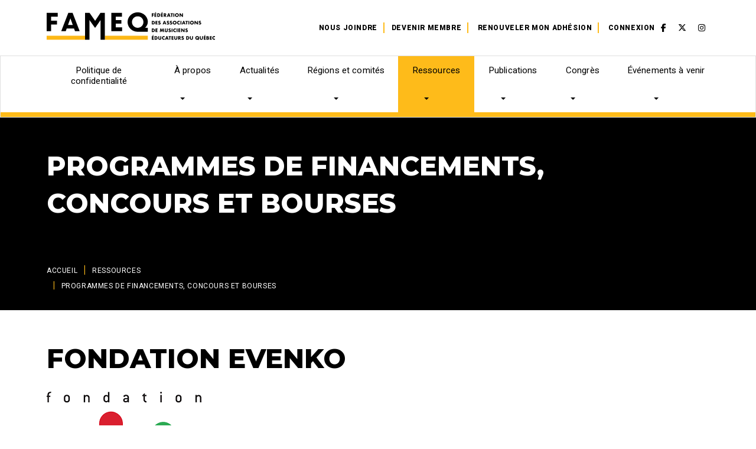

--- FILE ---
content_type: text/html; charset=UTF-8
request_url: https://www.fameq.org/fr/programmes-de-financements-concours-et-bourses/fondation-evenko
body_size: 34131
content:
<!DOCTYPE html PUBLIC "-//W3C//DTD XHTML+RDFa 1.0//EN" "http://www.w3.org/MarkUp/DTD/xhtml-rdfa-1.dtd"><html lang="fr-CA" dir="ltr"
	xmlns="http://www.w3.org/1999/xhtml">

<head>
			<title>Fondation Evenko FAMEQ</title>
	        <meta http-equiv="Content-Type" content="text/html; charset=UTF-8" />
        <meta name="title" content="Fondation Evenko FAMEQ" />
        <meta name="description" content="La Fondation Evenko fournit aux écoles et organismes à but non lucratif de l&amp;#39;aide financière ainsi que des instruments.

Site web de La Fondation Evenko

FORMULAIRE DE DEMANDE de dons d&amp;#39;instruments

&amp;nbsp;
" />
        <meta name="robots" content="index, follow" />
        <meta name="author" content="Fédération des Associations de Musiciens Éducateurs du Québec" />
        <meta name="generator" content="Yapla v6.225.1 - CMS Application" />
        <meta property="og:title" content="Fondation Evenko FAMEQ" />
        <meta property="og:type" content="article" />
        <meta property="og:url" content="https://www.fameq.org/fr/programmes-de-financements-concours-et-bourses/fondation-evenko" />
        <meta property="og:image" content="https://cdn.ca.yapla.com/company/CPY1C7QLtAEh0pKuGvRq2sBY5/website/article/87972/images/telechargement-1660942141.png" />
        <meta property="og:site_name" content="Nouveau site-Fédération des Associations de Musiciens Éducateurs du Québec-1" />
        <meta property="og:description" content="La Fondation Evenko fournit aux écoles et organismes à but non lucratif de l&amp;#39;aide financière ainsi que des instruments.

Site web de La Fondation Evenko

FORMULAIRE DE DEMANDE de dons d&amp;#39;instruments

&amp;nbsp;
" />
        <meta property="fb:page_id" content="FAMEQ" />
        <meta name="twitter:account_id" content="https://twitter.com/FAMEQ13" />
        <meta name="twitter:title" content="Fondation Evenko FAMEQ" />
        <meta name="twitter:card" content="summary_large_image" />
        <meta name="twitter:site" content="https://twitter.com/FAMEQ13" />
        <meta name="twitter:creator" content="https://twitter.com/FAMEQ13" />
        <meta name="twitter:url" content="https://www.fameq.org/fr/programmes-de-financements-concours-et-bourses/fondation-evenko" />
        <meta name="twitter:description" content="La Fondation Evenko fournit aux écoles et organismes à but non lucratif de l&amp;#39;aide financière ainsi que des instruments.

Site web de La Fondation Evenko

FORMULAIRE DE DEMANDE de dons d&amp;#39;instruments

&amp;nbsp;
" />
        <meta name="twitter:image:src" content="https://cdn.ca.yapla.com/company/CPY1C7QLtAEh0pKuGvRq2sBY5/website/article/87972/images/telechargement-1660942141.png" />
    <script type="module" src="/js/vue/dist/assets/cms-PScXTuZg.js"></script>
<link rel="stylesheet" href="/js/vue/dist/assets/cms-CtorkvZO.css" rel="stylesheet" type="text/css">
		<script>
			document.addEventListener('DOMContentLoaded', function () {
				memboGo.Web.Consent.gtm(null);
								memboGo.Web.Consent.hotjarId = '';
				memboGo.Web.Consent.facebookId = '';
				memboGo.Web.Consent.init(0, {"consentNotice":{"description":"<p class=\"consent_notice_title_title\">Nous voulons vous proposer la meilleure exp\u00e9rience sur notre site<\/p> Nous utilisons des cookies afin de vous offrir une navigation fluide et agr\u00e9able. Vous avez la possibilit\u00e9 de refuser, accepter ou g\u00e9rer ces pr\u00e9f\u00e9rences en cliquant sur l'un des trois boutons ci-dessous.","learnMore":"Param\u00e9trer les cookies"},"consentModal":{"title":"Param\u00e9trer les cookies","description":"F\u00e9d\u00e9ration des Associations de Musiciens \u00c9ducateurs du Qu\u00e9bec utilise des cookies pour vous proposer une meilleure exp\u00e9rience de navigation. Veuillez noter que les cookies n\u00e9cessaires au fonctionnement du site ne peuvent \u00eatre refus\u00e9s. Pour en savoir plus, vous pouvez consulter notre <a href=\"https:\/\/www.yapla.com\/fr-ca\/donnees-personnelles\" target=\"_blank\">politique de traitement des donn\u00e9es personnelles<\/a>. <p>Cliquez sur chaque cat\u00e9gorie de cookies pour activer ou d\u00e9sactiver leur utilisation.<\/p>","acceptAll":"Tout accepter","acceptSelected":"Terminer","decline":"Tout refuser"},"Hotjar":{"description":"Enregistrement du parcours de navigation - <a href=\"https:\/\/www.hotjar.com\/legal\/policies\/privacy\/\" target=\"_blank\" style=\"font-size:12px;\">En savoir plus<\/a>"},"Google-Analytics":{"title":"Analytics","description":"Permet d'analyser les statistiques de consultation de notre site - <a href=\"https:\/\/policies.google.com\/privacy?hl=fr#infocollect\" target=\"_blank\" style=\"font-size:12px;\">En savoir plus<\/a>"},"Google-Ads":{"title":"Google-Ads","description":"Analyser la performance des campagnes publicitaires - <a href=\"https:\/\/policies.google.com\/privacy?hl=fr#infocollect\" target=\"_blank\" style=\"font-size:12px;\">En savoir plus<\/a>"},"Amplitude":{"title":"Amplitude","description":"Analyse et mesure les performances du site - <a href=\"https:\/\/amplitude.com\/privacy\" target=\"_blank\" style=\"font-size:12px;\">En savoir plus<\/a>"},"Facebook":{"title":"Facebook Pixel","description":"Identifie les visteurs en provenance de publications Facebook - <a href=\"https:\/\/www.facebook.com\/about\/privacy\" target=\"_blank\" style=\"font-size:12px;\">En savoir plus<\/a>"},"Sentry":{"title":"Sentry","description":"Surveille les erreurs et probl\u00e8mes techniques du site - <a href=\"https:\/\/sentry.io\/privacy\/\" target=\"_blank\" style=\"font-size:12px;\">En savoir plus<\/a>"},"ok":"OK pour moi","acceptAll":"Tout accepter","acceptSelected":"Terminer","decline":"Tout refuser"}, 'fr')
			});

					</script>

		<link href="https://cdn.ca.yapla.com/css/loader.css?v=v6.225.1&amp;v=v6.225.1&amp;sha1=9bacd5c3786025fec0a3c9924fea6abf57317d5b" media="screen" rel="stylesheet" type="text/css" />
<link href="https://cdn.ca.yapla.com/css/tips.css?v=v6.225.1&amp;v=v6.225.1&amp;sha1=9bacd5c3786025fec0a3c9924fea6abf57317d5b" media="screen" rel="stylesheet" type="text/css" />
<link href="https://cdn.ca.yapla.com/css/chosen.min.css?v=v6.225.1&amp;v=v6.225.1&amp;sha1=9bacd5c3786025fec0a3c9924fea6abf57317d5b" media="screen" rel="stylesheet" type="text/css" />
<link href="https://fonts.gstatic.com" rel="preconnect" />
<link href="https://www.googletagmanager.com" rel="preconnect" />
<link href="https://cdn.ca.yapla.com/company/CPY1C7QLtAEh0pKuGvRq2sBY5/website/favicon-1657117953.png" rel="shortcut icon" />
<link href="https://cdn.ca.yapla.com/css/bootstrap-cms.css?v=v6.225.1&amp;v=v6.225.1&amp;sha1=9bacd5c3786025fec0a3c9924fea6abf57317d5b" media="all" rel="stylesheet" type="text/css" />
<link href="/templates/cms/00012/css/main.css?v=v6.225.1" media="screen" rel="stylesheet" type="text/css" /><script type="text/javascript" src="https://cdn.ca.yapla.com/js/jquery/jquery-1.12.4.min.js?v=v6.225.1&amp;sha1=9bacd5c3786025fec0a3c9924fea6abf57317d5b"></script>
<script type="text/javascript" src="https://cdn.ca.yapla.com/js/jquery/jquery-ui-1.13.2.min.js?v=v6.225.1&amp;sha1=9bacd5c3786025fec0a3c9924fea6abf57317d5b"></script>
<script type="text/javascript" src="https://cdn.ca.yapla.com/js/membogo/web/frontend.js?v=v6.225.1&amp;v=v6.225.1&amp;sha1=9bacd5c3786025fec0a3c9924fea6abf57317d5b"></script>
<script type="text/javascript" src="https://cdn.ca.yapla.com/js/membogo/core.js?v=v6.225.1&amp;v=v6.225.1&amp;sha1=9bacd5c3786025fec0a3c9924fea6abf57317d5b"></script>
<script type="text/javascript" defer="defer">
    //<![CDATA[
    $(function(){memboGo.Web.Menu.vertical('.menu-vertical-1213174');});    //]]>
</script>
<script type="text/javascript" defer="defer" src="https://cdn.ca.yapla.com/js/membogo/carousel/mobile.js?v=v6.225.1&amp;v=v6.225.1&amp;sha1=9bacd5c3786025fec0a3c9924fea6abf57317d5b"></script>
<script type="text/javascript" defer="defer">
    //<![CDATA[
    	$(document).ready(function() {
		$("#modCarousel-1213160")
			.swiperight(function() {$(this).carousel('prev');})
			.swipeleft(function() {$(this).carousel('next');});
	});
    //]]>
</script>
<script type="text/javascript" defer="defer" src="https://cdn.ca.yapla.com/js/membogo/form/field.js?v=v6.225.1&amp;v=v6.225.1&amp;sha1=9bacd5c3786025fec0a3c9924fea6abf57317d5b"></script>
<script type="text/javascript" defer="defer" src="https://cdn.ca.yapla.com/js/jquery/chosen.jquery.min.js?v=v6.225.1&amp;sha1=9bacd5c3786025fec0a3c9924fea6abf57317d5b"></script>
<script type="text/javascript" defer="defer">
    //<![CDATA[
    var fieldText = {"autocomplete":"Rechercher avec Google Maps","manual":"Saisir l'adresse manuellement"}    //]]>
</script>
<script type="text/javascript" defer="defer">
    //<![CDATA[
    
var selected_state = '';
var local = "fr";
var pageId = "69179";
var text_edit = 'Éditer';
    //]]>
</script>
<script type="text/javascript" defer="defer" src="https://cdn.ca.yapla.com/js/hpjorg/utils.js?v=v6.225.1&amp;v=v6.225.1&amp;sha1=9bacd5c3786025fec0a3c9924fea6abf57317d5b"></script>
<script type="text/javascript" defer="defer" src="https://cdn.ca.yapla.com/js/joomflo/paginator.js?v=v6.225.1&amp;v=v6.225.1&amp;sha1=9bacd5c3786025fec0a3c9924fea6abf57317d5b"></script>
<script type="text/javascript" defer="defer" src="https://cdn.ca.yapla.com/js/joomflo/main.js?v=v6.225.1&amp;v=v6.225.1&amp;sha1=9bacd5c3786025fec0a3c9924fea6abf57317d5b"></script>
<script type="text/javascript" defer="defer" src="https://cdn.ca.yapla.com/js/jquery/chosen.jquery.min.js?v=v6.225.1&amp;v=v6.225.1&amp;sha1=9bacd5c3786025fec0a3c9924fea6abf57317d5b"></script>
<script type="text/javascript" defer="defer" src="https://cdn.ca.yapla.com/js/jquery/jquery.inputmask.bundle.min.js?v=4.0.6&amp;v=v6.225.1&amp;sha1=9bacd5c3786025fec0a3c9924fea6abf57317d5b"></script>
<script type="text/javascript" defer="defer" src="https://kit.fontawesome.com/1118d2d659.js"></script>
<script type="text/javascript" defer="defer" src="https://cdn.ca.yapla.com/js/joomflo/bootstrap-cms.min.js?v=v6.225.1&amp;v=v6.225.1&amp;sha1=9bacd5c3786025fec0a3c9924fea6abf57317d5b"></script>
<script type="text/javascript" defer="defer" src="https://cdn.ca.yapla.com/js/joomflo/dest/respond.min.js?v=v6.225.1&amp;v=v6.225.1&amp;sha1=9bacd5c3786025fec0a3c9924fea6abf57317d5b"></script>
<script type="text/javascript" defer="defer" src="https://cdn.ca.yapla.com/js/joomflo/cookieconsent/cookieconsent.min.js?v=v6.225.1&amp;v=v6.225.1&amp;sha1=9bacd5c3786025fec0a3c9924fea6abf57317d5b"></script>
<script type="text/javascript" defer="defer" src="https://cdn.ca.yapla.com/js/hpjorg/loader.js?v=v6.225.1&amp;v=v6.225.1&amp;sha1=9bacd5c3786025fec0a3c9924fea6abf57317d5b"></script>
<script type="text/javascript" defer="defer">
    //<![CDATA[
    	// Add a custom class to all datepicker instances to allow styling
	const originalAttachMethod = $.datepicker._attachDatepicker;
	$.datepicker._attachDatepicker = function(target, settings) {
		originalAttachMethod.call(this, target, settings);	
		this.dpDiv.addClass('yapla-datepicker');
	};

	var baseUrl = "/";
	var language = "fr";
	$(function() {
	memboGo.core._lng = 'fr';
	memboGo.core.money.format = '0,00 $';
	memboGo.core.googlePlace.key = '';
	memboGo.core.datepicker.init({"monthNames":"['Janvier', 'F\u00e9vrier', 'Mars', 'Avril', 'Mai', 'Juin', 'Juillet', 'Aout', 'Septembre', 'Octobre', 'Novembre', 'D\u00e9cembre']","monthNamesShort":"['Janvier', 'F\u00e9vrier', 'Mars', 'Avril', 'Mai', 'Juin', 'Juillet', 'Aout', 'Septembre', 'Octobre', 'Novembre', 'D\u00e9cembre']","dayNames":"['Dimanche', 'Lundi', 'Mardi', 'Mercredi', 'Jeudi', 'Vendredi', 'Samedi']","dayNamesShort":"['Dim', 'Lun', 'Mar', 'Mer', 'Jeu', 'Ven', 'Sam']","dayNamesMin":"['Dim', 'Lun', 'Mar', 'Mer', 'Jeu', 'Ven', 'Sam']","dateFormat":"dd-mm-yy","companyCountry":"CA"}	);
	});
	    //]]>
</script>	<meta name="viewport" content="width=device-width, initial-scale=1.0" />
	<meta http-equiv="X-UA-Compatible" content="IE=edge"><script type="text/javascript">(window.NREUM||(NREUM={})).init={privacy:{cookies_enabled:true},ajax:{deny_list:[]},feature_flags:["soft_nav"]};(window.NREUM||(NREUM={})).loader_config={licenseKey:"f76546586f",applicationID:"1038230873",browserID:"1120157852"};;/*! For license information please see nr-loader-rum-1.308.0.min.js.LICENSE.txt */
(()=>{var e,t,r={163:(e,t,r)=>{"use strict";r.d(t,{j:()=>E});var n=r(384),i=r(1741);var a=r(2555);r(860).K7.genericEvents;const s="experimental.resources",o="register",c=e=>{if(!e||"string"!=typeof e)return!1;try{document.createDocumentFragment().querySelector(e)}catch{return!1}return!0};var d=r(2614),u=r(944),l=r(8122);const f="[data-nr-mask]",g=e=>(0,l.a)(e,(()=>{const e={feature_flags:[],experimental:{allow_registered_children:!1,resources:!1},mask_selector:"*",block_selector:"[data-nr-block]",mask_input_options:{color:!1,date:!1,"datetime-local":!1,email:!1,month:!1,number:!1,range:!1,search:!1,tel:!1,text:!1,time:!1,url:!1,week:!1,textarea:!1,select:!1,password:!0}};return{ajax:{deny_list:void 0,block_internal:!0,enabled:!0,autoStart:!0},api:{get allow_registered_children(){return e.feature_flags.includes(o)||e.experimental.allow_registered_children},set allow_registered_children(t){e.experimental.allow_registered_children=t},duplicate_registered_data:!1},browser_consent_mode:{enabled:!1},distributed_tracing:{enabled:void 0,exclude_newrelic_header:void 0,cors_use_newrelic_header:void 0,cors_use_tracecontext_headers:void 0,allowed_origins:void 0},get feature_flags(){return e.feature_flags},set feature_flags(t){e.feature_flags=t},generic_events:{enabled:!0,autoStart:!0},harvest:{interval:30},jserrors:{enabled:!0,autoStart:!0},logging:{enabled:!0,autoStart:!0},metrics:{enabled:!0,autoStart:!0},obfuscate:void 0,page_action:{enabled:!0},page_view_event:{enabled:!0,autoStart:!0},page_view_timing:{enabled:!0,autoStart:!0},performance:{capture_marks:!1,capture_measures:!1,capture_detail:!0,resources:{get enabled(){return e.feature_flags.includes(s)||e.experimental.resources},set enabled(t){e.experimental.resources=t},asset_types:[],first_party_domains:[],ignore_newrelic:!0}},privacy:{cookies_enabled:!0},proxy:{assets:void 0,beacon:void 0},session:{expiresMs:d.wk,inactiveMs:d.BB},session_replay:{autoStart:!0,enabled:!1,preload:!1,sampling_rate:10,error_sampling_rate:100,collect_fonts:!1,inline_images:!1,fix_stylesheets:!0,mask_all_inputs:!0,get mask_text_selector(){return e.mask_selector},set mask_text_selector(t){c(t)?e.mask_selector="".concat(t,",").concat(f):""===t||null===t?e.mask_selector=f:(0,u.R)(5,t)},get block_class(){return"nr-block"},get ignore_class(){return"nr-ignore"},get mask_text_class(){return"nr-mask"},get block_selector(){return e.block_selector},set block_selector(t){c(t)?e.block_selector+=",".concat(t):""!==t&&(0,u.R)(6,t)},get mask_input_options(){return e.mask_input_options},set mask_input_options(t){t&&"object"==typeof t?e.mask_input_options={...t,password:!0}:(0,u.R)(7,t)}},session_trace:{enabled:!0,autoStart:!0},soft_navigations:{enabled:!0,autoStart:!0},spa:{enabled:!0,autoStart:!0},ssl:void 0,user_actions:{enabled:!0,elementAttributes:["id","className","tagName","type"]}}})());var p=r(6154),m=r(9324);let h=0;const v={buildEnv:m.F3,distMethod:m.Xs,version:m.xv,originTime:p.WN},b={consented:!1},y={appMetadata:{},get consented(){return this.session?.state?.consent||b.consented},set consented(e){b.consented=e},customTransaction:void 0,denyList:void 0,disabled:!1,harvester:void 0,isolatedBacklog:!1,isRecording:!1,loaderType:void 0,maxBytes:3e4,obfuscator:void 0,onerror:void 0,ptid:void 0,releaseIds:{},session:void 0,timeKeeper:void 0,registeredEntities:[],jsAttributesMetadata:{bytes:0},get harvestCount(){return++h}},_=e=>{const t=(0,l.a)(e,y),r=Object.keys(v).reduce((e,t)=>(e[t]={value:v[t],writable:!1,configurable:!0,enumerable:!0},e),{});return Object.defineProperties(t,r)};var w=r(5701);const x=e=>{const t=e.startsWith("http");e+="/",r.p=t?e:"https://"+e};var R=r(7836),k=r(3241);const A={accountID:void 0,trustKey:void 0,agentID:void 0,licenseKey:void 0,applicationID:void 0,xpid:void 0},S=e=>(0,l.a)(e,A),T=new Set;function E(e,t={},r,s){let{init:o,info:c,loader_config:d,runtime:u={},exposed:l=!0}=t;if(!c){const e=(0,n.pV)();o=e.init,c=e.info,d=e.loader_config}e.init=g(o||{}),e.loader_config=S(d||{}),c.jsAttributes??={},p.bv&&(c.jsAttributes.isWorker=!0),e.info=(0,a.D)(c);const f=e.init,m=[c.beacon,c.errorBeacon];T.has(e.agentIdentifier)||(f.proxy.assets&&(x(f.proxy.assets),m.push(f.proxy.assets)),f.proxy.beacon&&m.push(f.proxy.beacon),e.beacons=[...m],function(e){const t=(0,n.pV)();Object.getOwnPropertyNames(i.W.prototype).forEach(r=>{const n=i.W.prototype[r];if("function"!=typeof n||"constructor"===n)return;let a=t[r];e[r]&&!1!==e.exposed&&"micro-agent"!==e.runtime?.loaderType&&(t[r]=(...t)=>{const n=e[r](...t);return a?a(...t):n})})}(e),(0,n.US)("activatedFeatures",w.B)),u.denyList=[...f.ajax.deny_list||[],...f.ajax.block_internal?m:[]],u.ptid=e.agentIdentifier,u.loaderType=r,e.runtime=_(u),T.has(e.agentIdentifier)||(e.ee=R.ee.get(e.agentIdentifier),e.exposed=l,(0,k.W)({agentIdentifier:e.agentIdentifier,drained:!!w.B?.[e.agentIdentifier],type:"lifecycle",name:"initialize",feature:void 0,data:e.config})),T.add(e.agentIdentifier)}},384:(e,t,r)=>{"use strict";r.d(t,{NT:()=>s,US:()=>u,Zm:()=>o,bQ:()=>d,dV:()=>c,pV:()=>l});var n=r(6154),i=r(1863),a=r(1910);const s={beacon:"bam.nr-data.net",errorBeacon:"bam.nr-data.net"};function o(){return n.gm.NREUM||(n.gm.NREUM={}),void 0===n.gm.newrelic&&(n.gm.newrelic=n.gm.NREUM),n.gm.NREUM}function c(){let e=o();return e.o||(e.o={ST:n.gm.setTimeout,SI:n.gm.setImmediate||n.gm.setInterval,CT:n.gm.clearTimeout,XHR:n.gm.XMLHttpRequest,REQ:n.gm.Request,EV:n.gm.Event,PR:n.gm.Promise,MO:n.gm.MutationObserver,FETCH:n.gm.fetch,WS:n.gm.WebSocket},(0,a.i)(...Object.values(e.o))),e}function d(e,t){let r=o();r.initializedAgents??={},t.initializedAt={ms:(0,i.t)(),date:new Date},r.initializedAgents[e]=t}function u(e,t){o()[e]=t}function l(){return function(){let e=o();const t=e.info||{};e.info={beacon:s.beacon,errorBeacon:s.errorBeacon,...t}}(),function(){let e=o();const t=e.init||{};e.init={...t}}(),c(),function(){let e=o();const t=e.loader_config||{};e.loader_config={...t}}(),o()}},782:(e,t,r)=>{"use strict";r.d(t,{T:()=>n});const n=r(860).K7.pageViewTiming},860:(e,t,r)=>{"use strict";r.d(t,{$J:()=>u,K7:()=>c,P3:()=>d,XX:()=>i,Yy:()=>o,df:()=>a,qY:()=>n,v4:()=>s});const n="events",i="jserrors",a="browser/blobs",s="rum",o="browser/logs",c={ajax:"ajax",genericEvents:"generic_events",jserrors:i,logging:"logging",metrics:"metrics",pageAction:"page_action",pageViewEvent:"page_view_event",pageViewTiming:"page_view_timing",sessionReplay:"session_replay",sessionTrace:"session_trace",softNav:"soft_navigations",spa:"spa"},d={[c.pageViewEvent]:1,[c.pageViewTiming]:2,[c.metrics]:3,[c.jserrors]:4,[c.spa]:5,[c.ajax]:6,[c.sessionTrace]:7,[c.softNav]:8,[c.sessionReplay]:9,[c.logging]:10,[c.genericEvents]:11},u={[c.pageViewEvent]:s,[c.pageViewTiming]:n,[c.ajax]:n,[c.spa]:n,[c.softNav]:n,[c.metrics]:i,[c.jserrors]:i,[c.sessionTrace]:a,[c.sessionReplay]:a,[c.logging]:o,[c.genericEvents]:"ins"}},944:(e,t,r)=>{"use strict";r.d(t,{R:()=>i});var n=r(3241);function i(e,t){"function"==typeof console.debug&&(console.debug("New Relic Warning: https://github.com/newrelic/newrelic-browser-agent/blob/main/docs/warning-codes.md#".concat(e),t),(0,n.W)({agentIdentifier:null,drained:null,type:"data",name:"warn",feature:"warn",data:{code:e,secondary:t}}))}},1687:(e,t,r)=>{"use strict";r.d(t,{Ak:()=>d,Ze:()=>f,x3:()=>u});var n=r(3241),i=r(7836),a=r(3606),s=r(860),o=r(2646);const c={};function d(e,t){const r={staged:!1,priority:s.P3[t]||0};l(e),c[e].get(t)||c[e].set(t,r)}function u(e,t){e&&c[e]&&(c[e].get(t)&&c[e].delete(t),p(e,t,!1),c[e].size&&g(e))}function l(e){if(!e)throw new Error("agentIdentifier required");c[e]||(c[e]=new Map)}function f(e="",t="feature",r=!1){if(l(e),!e||!c[e].get(t)||r)return p(e,t);c[e].get(t).staged=!0,g(e)}function g(e){const t=Array.from(c[e]);t.every(([e,t])=>t.staged)&&(t.sort((e,t)=>e[1].priority-t[1].priority),t.forEach(([t])=>{c[e].delete(t),p(e,t)}))}function p(e,t,r=!0){const s=e?i.ee.get(e):i.ee,c=a.i.handlers;if(!s.aborted&&s.backlog&&c){if((0,n.W)({agentIdentifier:e,type:"lifecycle",name:"drain",feature:t}),r){const e=s.backlog[t],r=c[t];if(r){for(let t=0;e&&t<e.length;++t)m(e[t],r);Object.entries(r).forEach(([e,t])=>{Object.values(t||{}).forEach(t=>{t[0]?.on&&t[0]?.context()instanceof o.y&&t[0].on(e,t[1])})})}}s.isolatedBacklog||delete c[t],s.backlog[t]=null,s.emit("drain-"+t,[])}}function m(e,t){var r=e[1];Object.values(t[r]||{}).forEach(t=>{var r=e[0];if(t[0]===r){var n=t[1],i=e[3],a=e[2];n.apply(i,a)}})}},1738:(e,t,r)=>{"use strict";r.d(t,{U:()=>g,Y:()=>f});var n=r(3241),i=r(9908),a=r(1863),s=r(944),o=r(5701),c=r(3969),d=r(8362),u=r(860),l=r(4261);function f(e,t,r,a){const f=a||r;!f||f[e]&&f[e]!==d.d.prototype[e]||(f[e]=function(){(0,i.p)(c.xV,["API/"+e+"/called"],void 0,u.K7.metrics,r.ee),(0,n.W)({agentIdentifier:r.agentIdentifier,drained:!!o.B?.[r.agentIdentifier],type:"data",name:"api",feature:l.Pl+e,data:{}});try{return t.apply(this,arguments)}catch(e){(0,s.R)(23,e)}})}function g(e,t,r,n,s){const o=e.info;null===r?delete o.jsAttributes[t]:o.jsAttributes[t]=r,(s||null===r)&&(0,i.p)(l.Pl+n,[(0,a.t)(),t,r],void 0,"session",e.ee)}},1741:(e,t,r)=>{"use strict";r.d(t,{W:()=>a});var n=r(944),i=r(4261);class a{#e(e,...t){if(this[e]!==a.prototype[e])return this[e](...t);(0,n.R)(35,e)}addPageAction(e,t){return this.#e(i.hG,e,t)}register(e){return this.#e(i.eY,e)}recordCustomEvent(e,t){return this.#e(i.fF,e,t)}setPageViewName(e,t){return this.#e(i.Fw,e,t)}setCustomAttribute(e,t,r){return this.#e(i.cD,e,t,r)}noticeError(e,t){return this.#e(i.o5,e,t)}setUserId(e,t=!1){return this.#e(i.Dl,e,t)}setApplicationVersion(e){return this.#e(i.nb,e)}setErrorHandler(e){return this.#e(i.bt,e)}addRelease(e,t){return this.#e(i.k6,e,t)}log(e,t){return this.#e(i.$9,e,t)}start(){return this.#e(i.d3)}finished(e){return this.#e(i.BL,e)}recordReplay(){return this.#e(i.CH)}pauseReplay(){return this.#e(i.Tb)}addToTrace(e){return this.#e(i.U2,e)}setCurrentRouteName(e){return this.#e(i.PA,e)}interaction(e){return this.#e(i.dT,e)}wrapLogger(e,t,r){return this.#e(i.Wb,e,t,r)}measure(e,t){return this.#e(i.V1,e,t)}consent(e){return this.#e(i.Pv,e)}}},1863:(e,t,r)=>{"use strict";function n(){return Math.floor(performance.now())}r.d(t,{t:()=>n})},1910:(e,t,r)=>{"use strict";r.d(t,{i:()=>a});var n=r(944);const i=new Map;function a(...e){return e.every(e=>{if(i.has(e))return i.get(e);const t="function"==typeof e?e.toString():"",r=t.includes("[native code]"),a=t.includes("nrWrapper");return r||a||(0,n.R)(64,e?.name||t),i.set(e,r),r})}},2555:(e,t,r)=>{"use strict";r.d(t,{D:()=>o,f:()=>s});var n=r(384),i=r(8122);const a={beacon:n.NT.beacon,errorBeacon:n.NT.errorBeacon,licenseKey:void 0,applicationID:void 0,sa:void 0,queueTime:void 0,applicationTime:void 0,ttGuid:void 0,user:void 0,account:void 0,product:void 0,extra:void 0,jsAttributes:{},userAttributes:void 0,atts:void 0,transactionName:void 0,tNamePlain:void 0};function s(e){try{return!!e.licenseKey&&!!e.errorBeacon&&!!e.applicationID}catch(e){return!1}}const o=e=>(0,i.a)(e,a)},2614:(e,t,r)=>{"use strict";r.d(t,{BB:()=>s,H3:()=>n,g:()=>d,iL:()=>c,tS:()=>o,uh:()=>i,wk:()=>a});const n="NRBA",i="SESSION",a=144e5,s=18e5,o={STARTED:"session-started",PAUSE:"session-pause",RESET:"session-reset",RESUME:"session-resume",UPDATE:"session-update"},c={SAME_TAB:"same-tab",CROSS_TAB:"cross-tab"},d={OFF:0,FULL:1,ERROR:2}},2646:(e,t,r)=>{"use strict";r.d(t,{y:()=>n});class n{constructor(e){this.contextId=e}}},2843:(e,t,r)=>{"use strict";r.d(t,{G:()=>a,u:()=>i});var n=r(3878);function i(e,t=!1,r,i){(0,n.DD)("visibilitychange",function(){if(t)return void("hidden"===document.visibilityState&&e());e(document.visibilityState)},r,i)}function a(e,t,r){(0,n.sp)("pagehide",e,t,r)}},3241:(e,t,r)=>{"use strict";r.d(t,{W:()=>a});var n=r(6154);const i="newrelic";function a(e={}){try{n.gm.dispatchEvent(new CustomEvent(i,{detail:e}))}catch(e){}}},3606:(e,t,r)=>{"use strict";r.d(t,{i:()=>a});var n=r(9908);a.on=s;var i=a.handlers={};function a(e,t,r,a){s(a||n.d,i,e,t,r)}function s(e,t,r,i,a){a||(a="feature"),e||(e=n.d);var s=t[a]=t[a]||{};(s[r]=s[r]||[]).push([e,i])}},3878:(e,t,r)=>{"use strict";function n(e,t){return{capture:e,passive:!1,signal:t}}function i(e,t,r=!1,i){window.addEventListener(e,t,n(r,i))}function a(e,t,r=!1,i){document.addEventListener(e,t,n(r,i))}r.d(t,{DD:()=>a,jT:()=>n,sp:()=>i})},3969:(e,t,r)=>{"use strict";r.d(t,{TZ:()=>n,XG:()=>o,rs:()=>i,xV:()=>s,z_:()=>a});const n=r(860).K7.metrics,i="sm",a="cm",s="storeSupportabilityMetrics",o="storeEventMetrics"},4234:(e,t,r)=>{"use strict";r.d(t,{W:()=>a});var n=r(7836),i=r(1687);class a{constructor(e,t){this.agentIdentifier=e,this.ee=n.ee.get(e),this.featureName=t,this.blocked=!1}deregisterDrain(){(0,i.x3)(this.agentIdentifier,this.featureName)}}},4261:(e,t,r)=>{"use strict";r.d(t,{$9:()=>d,BL:()=>o,CH:()=>g,Dl:()=>_,Fw:()=>y,PA:()=>h,Pl:()=>n,Pv:()=>k,Tb:()=>l,U2:()=>a,V1:()=>R,Wb:()=>x,bt:()=>b,cD:()=>v,d3:()=>w,dT:()=>c,eY:()=>p,fF:()=>f,hG:()=>i,k6:()=>s,nb:()=>m,o5:()=>u});const n="api-",i="addPageAction",a="addToTrace",s="addRelease",o="finished",c="interaction",d="log",u="noticeError",l="pauseReplay",f="recordCustomEvent",g="recordReplay",p="register",m="setApplicationVersion",h="setCurrentRouteName",v="setCustomAttribute",b="setErrorHandler",y="setPageViewName",_="setUserId",w="start",x="wrapLogger",R="measure",k="consent"},5289:(e,t,r)=>{"use strict";r.d(t,{GG:()=>s,Qr:()=>c,sB:()=>o});var n=r(3878),i=r(6389);function a(){return"undefined"==typeof document||"complete"===document.readyState}function s(e,t){if(a())return e();const r=(0,i.J)(e),s=setInterval(()=>{a()&&(clearInterval(s),r())},500);(0,n.sp)("load",r,t)}function o(e){if(a())return e();(0,n.DD)("DOMContentLoaded",e)}function c(e){if(a())return e();(0,n.sp)("popstate",e)}},5607:(e,t,r)=>{"use strict";r.d(t,{W:()=>n});const n=(0,r(9566).bz)()},5701:(e,t,r)=>{"use strict";r.d(t,{B:()=>a,t:()=>s});var n=r(3241);const i=new Set,a={};function s(e,t){const r=t.agentIdentifier;a[r]??={},e&&"object"==typeof e&&(i.has(r)||(t.ee.emit("rumresp",[e]),a[r]=e,i.add(r),(0,n.W)({agentIdentifier:r,loaded:!0,drained:!0,type:"lifecycle",name:"load",feature:void 0,data:e})))}},6154:(e,t,r)=>{"use strict";r.d(t,{OF:()=>c,RI:()=>i,WN:()=>u,bv:()=>a,eN:()=>l,gm:()=>s,mw:()=>o,sb:()=>d});var n=r(1863);const i="undefined"!=typeof window&&!!window.document,a="undefined"!=typeof WorkerGlobalScope&&("undefined"!=typeof self&&self instanceof WorkerGlobalScope&&self.navigator instanceof WorkerNavigator||"undefined"!=typeof globalThis&&globalThis instanceof WorkerGlobalScope&&globalThis.navigator instanceof WorkerNavigator),s=i?window:"undefined"!=typeof WorkerGlobalScope&&("undefined"!=typeof self&&self instanceof WorkerGlobalScope&&self||"undefined"!=typeof globalThis&&globalThis instanceof WorkerGlobalScope&&globalThis),o=Boolean("hidden"===s?.document?.visibilityState),c=/iPad|iPhone|iPod/.test(s.navigator?.userAgent),d=c&&"undefined"==typeof SharedWorker,u=((()=>{const e=s.navigator?.userAgent?.match(/Firefox[/\s](\d+\.\d+)/);Array.isArray(e)&&e.length>=2&&e[1]})(),Date.now()-(0,n.t)()),l=()=>"undefined"!=typeof PerformanceNavigationTiming&&s?.performance?.getEntriesByType("navigation")?.[0]?.responseStart},6389:(e,t,r)=>{"use strict";function n(e,t=500,r={}){const n=r?.leading||!1;let i;return(...r)=>{n&&void 0===i&&(e.apply(this,r),i=setTimeout(()=>{i=clearTimeout(i)},t)),n||(clearTimeout(i),i=setTimeout(()=>{e.apply(this,r)},t))}}function i(e){let t=!1;return(...r)=>{t||(t=!0,e.apply(this,r))}}r.d(t,{J:()=>i,s:()=>n})},6630:(e,t,r)=>{"use strict";r.d(t,{T:()=>n});const n=r(860).K7.pageViewEvent},7699:(e,t,r)=>{"use strict";r.d(t,{It:()=>a,KC:()=>o,No:()=>i,qh:()=>s});var n=r(860);const i=16e3,a=1e6,s="SESSION_ERROR",o={[n.K7.logging]:!0,[n.K7.genericEvents]:!1,[n.K7.jserrors]:!1,[n.K7.ajax]:!1}},7836:(e,t,r)=>{"use strict";r.d(t,{P:()=>o,ee:()=>c});var n=r(384),i=r(8990),a=r(2646),s=r(5607);const o="nr@context:".concat(s.W),c=function e(t,r){var n={},s={},u={},l=!1;try{l=16===r.length&&d.initializedAgents?.[r]?.runtime.isolatedBacklog}catch(e){}var f={on:p,addEventListener:p,removeEventListener:function(e,t){var r=n[e];if(!r)return;for(var i=0;i<r.length;i++)r[i]===t&&r.splice(i,1)},emit:function(e,r,n,i,a){!1!==a&&(a=!0);if(c.aborted&&!i)return;t&&a&&t.emit(e,r,n);var o=g(n);m(e).forEach(e=>{e.apply(o,r)});var d=v()[s[e]];d&&d.push([f,e,r,o]);return o},get:h,listeners:m,context:g,buffer:function(e,t){const r=v();if(t=t||"feature",f.aborted)return;Object.entries(e||{}).forEach(([e,n])=>{s[n]=t,t in r||(r[t]=[])})},abort:function(){f._aborted=!0,Object.keys(f.backlog).forEach(e=>{delete f.backlog[e]})},isBuffering:function(e){return!!v()[s[e]]},debugId:r,backlog:l?{}:t&&"object"==typeof t.backlog?t.backlog:{},isolatedBacklog:l};return Object.defineProperty(f,"aborted",{get:()=>{let e=f._aborted||!1;return e||(t&&(e=t.aborted),e)}}),f;function g(e){return e&&e instanceof a.y?e:e?(0,i.I)(e,o,()=>new a.y(o)):new a.y(o)}function p(e,t){n[e]=m(e).concat(t)}function m(e){return n[e]||[]}function h(t){return u[t]=u[t]||e(f,t)}function v(){return f.backlog}}(void 0,"globalEE"),d=(0,n.Zm)();d.ee||(d.ee=c)},8122:(e,t,r)=>{"use strict";r.d(t,{a:()=>i});var n=r(944);function i(e,t){try{if(!e||"object"!=typeof e)return(0,n.R)(3);if(!t||"object"!=typeof t)return(0,n.R)(4);const r=Object.create(Object.getPrototypeOf(t),Object.getOwnPropertyDescriptors(t)),a=0===Object.keys(r).length?e:r;for(let s in a)if(void 0!==e[s])try{if(null===e[s]){r[s]=null;continue}Array.isArray(e[s])&&Array.isArray(t[s])?r[s]=Array.from(new Set([...e[s],...t[s]])):"object"==typeof e[s]&&"object"==typeof t[s]?r[s]=i(e[s],t[s]):r[s]=e[s]}catch(e){r[s]||(0,n.R)(1,e)}return r}catch(e){(0,n.R)(2,e)}}},8362:(e,t,r)=>{"use strict";r.d(t,{d:()=>a});var n=r(9566),i=r(1741);class a extends i.W{agentIdentifier=(0,n.LA)(16)}},8374:(e,t,r)=>{r.nc=(()=>{try{return document?.currentScript?.nonce}catch(e){}return""})()},8990:(e,t,r)=>{"use strict";r.d(t,{I:()=>i});var n=Object.prototype.hasOwnProperty;function i(e,t,r){if(n.call(e,t))return e[t];var i=r();if(Object.defineProperty&&Object.keys)try{return Object.defineProperty(e,t,{value:i,writable:!0,enumerable:!1}),i}catch(e){}return e[t]=i,i}},9324:(e,t,r)=>{"use strict";r.d(t,{F3:()=>i,Xs:()=>a,xv:()=>n});const n="1.308.0",i="PROD",a="CDN"},9566:(e,t,r)=>{"use strict";r.d(t,{LA:()=>o,bz:()=>s});var n=r(6154);const i="xxxxxxxx-xxxx-4xxx-yxxx-xxxxxxxxxxxx";function a(e,t){return e?15&e[t]:16*Math.random()|0}function s(){const e=n.gm?.crypto||n.gm?.msCrypto;let t,r=0;return e&&e.getRandomValues&&(t=e.getRandomValues(new Uint8Array(30))),i.split("").map(e=>"x"===e?a(t,r++).toString(16):"y"===e?(3&a()|8).toString(16):e).join("")}function o(e){const t=n.gm?.crypto||n.gm?.msCrypto;let r,i=0;t&&t.getRandomValues&&(r=t.getRandomValues(new Uint8Array(e)));const s=[];for(var o=0;o<e;o++)s.push(a(r,i++).toString(16));return s.join("")}},9908:(e,t,r)=>{"use strict";r.d(t,{d:()=>n,p:()=>i});var n=r(7836).ee.get("handle");function i(e,t,r,i,a){a?(a.buffer([e],i),a.emit(e,t,r)):(n.buffer([e],i),n.emit(e,t,r))}}},n={};function i(e){var t=n[e];if(void 0!==t)return t.exports;var a=n[e]={exports:{}};return r[e](a,a.exports,i),a.exports}i.m=r,i.d=(e,t)=>{for(var r in t)i.o(t,r)&&!i.o(e,r)&&Object.defineProperty(e,r,{enumerable:!0,get:t[r]})},i.f={},i.e=e=>Promise.all(Object.keys(i.f).reduce((t,r)=>(i.f[r](e,t),t),[])),i.u=e=>"nr-rum-1.308.0.min.js",i.o=(e,t)=>Object.prototype.hasOwnProperty.call(e,t),e={},t="NRBA-1.308.0.PROD:",i.l=(r,n,a,s)=>{if(e[r])e[r].push(n);else{var o,c;if(void 0!==a)for(var d=document.getElementsByTagName("script"),u=0;u<d.length;u++){var l=d[u];if(l.getAttribute("src")==r||l.getAttribute("data-webpack")==t+a){o=l;break}}if(!o){c=!0;var f={296:"sha512-+MIMDsOcckGXa1EdWHqFNv7P+JUkd5kQwCBr3KE6uCvnsBNUrdSt4a/3/L4j4TxtnaMNjHpza2/erNQbpacJQA=="};(o=document.createElement("script")).charset="utf-8",i.nc&&o.setAttribute("nonce",i.nc),o.setAttribute("data-webpack",t+a),o.src=r,0!==o.src.indexOf(window.location.origin+"/")&&(o.crossOrigin="anonymous"),f[s]&&(o.integrity=f[s])}e[r]=[n];var g=(t,n)=>{o.onerror=o.onload=null,clearTimeout(p);var i=e[r];if(delete e[r],o.parentNode&&o.parentNode.removeChild(o),i&&i.forEach(e=>e(n)),t)return t(n)},p=setTimeout(g.bind(null,void 0,{type:"timeout",target:o}),12e4);o.onerror=g.bind(null,o.onerror),o.onload=g.bind(null,o.onload),c&&document.head.appendChild(o)}},i.r=e=>{"undefined"!=typeof Symbol&&Symbol.toStringTag&&Object.defineProperty(e,Symbol.toStringTag,{value:"Module"}),Object.defineProperty(e,"__esModule",{value:!0})},i.p="https://js-agent.newrelic.com/",(()=>{var e={374:0,840:0};i.f.j=(t,r)=>{var n=i.o(e,t)?e[t]:void 0;if(0!==n)if(n)r.push(n[2]);else{var a=new Promise((r,i)=>n=e[t]=[r,i]);r.push(n[2]=a);var s=i.p+i.u(t),o=new Error;i.l(s,r=>{if(i.o(e,t)&&(0!==(n=e[t])&&(e[t]=void 0),n)){var a=r&&("load"===r.type?"missing":r.type),s=r&&r.target&&r.target.src;o.message="Loading chunk "+t+" failed: ("+a+": "+s+")",o.name="ChunkLoadError",o.type=a,o.request=s,n[1](o)}},"chunk-"+t,t)}};var t=(t,r)=>{var n,a,[s,o,c]=r,d=0;if(s.some(t=>0!==e[t])){for(n in o)i.o(o,n)&&(i.m[n]=o[n]);if(c)c(i)}for(t&&t(r);d<s.length;d++)a=s[d],i.o(e,a)&&e[a]&&e[a][0](),e[a]=0},r=self["webpackChunk:NRBA-1.308.0.PROD"]=self["webpackChunk:NRBA-1.308.0.PROD"]||[];r.forEach(t.bind(null,0)),r.push=t.bind(null,r.push.bind(r))})(),(()=>{"use strict";i(8374);var e=i(8362),t=i(860);const r=Object.values(t.K7);var n=i(163);var a=i(9908),s=i(1863),o=i(4261),c=i(1738);var d=i(1687),u=i(4234),l=i(5289),f=i(6154),g=i(944),p=i(384);const m=e=>f.RI&&!0===e?.privacy.cookies_enabled;function h(e){return!!(0,p.dV)().o.MO&&m(e)&&!0===e?.session_trace.enabled}var v=i(6389),b=i(7699);class y extends u.W{constructor(e,t){super(e.agentIdentifier,t),this.agentRef=e,this.abortHandler=void 0,this.featAggregate=void 0,this.loadedSuccessfully=void 0,this.onAggregateImported=new Promise(e=>{this.loadedSuccessfully=e}),this.deferred=Promise.resolve(),!1===e.init[this.featureName].autoStart?this.deferred=new Promise((t,r)=>{this.ee.on("manual-start-all",(0,v.J)(()=>{(0,d.Ak)(e.agentIdentifier,this.featureName),t()}))}):(0,d.Ak)(e.agentIdentifier,t)}importAggregator(e,t,r={}){if(this.featAggregate)return;const n=async()=>{let n;await this.deferred;try{if(m(e.init)){const{setupAgentSession:t}=await i.e(296).then(i.bind(i,3305));n=t(e)}}catch(e){(0,g.R)(20,e),this.ee.emit("internal-error",[e]),(0,a.p)(b.qh,[e],void 0,this.featureName,this.ee)}try{if(!this.#t(this.featureName,n,e.init))return(0,d.Ze)(this.agentIdentifier,this.featureName),void this.loadedSuccessfully(!1);const{Aggregate:i}=await t();this.featAggregate=new i(e,r),e.runtime.harvester.initializedAggregates.push(this.featAggregate),this.loadedSuccessfully(!0)}catch(e){(0,g.R)(34,e),this.abortHandler?.(),(0,d.Ze)(this.agentIdentifier,this.featureName,!0),this.loadedSuccessfully(!1),this.ee&&this.ee.abort()}};f.RI?(0,l.GG)(()=>n(),!0):n()}#t(e,r,n){if(this.blocked)return!1;switch(e){case t.K7.sessionReplay:return h(n)&&!!r;case t.K7.sessionTrace:return!!r;default:return!0}}}var _=i(6630),w=i(2614),x=i(3241);class R extends y{static featureName=_.T;constructor(e){var t;super(e,_.T),this.setupInspectionEvents(e.agentIdentifier),t=e,(0,c.Y)(o.Fw,function(e,r){"string"==typeof e&&("/"!==e.charAt(0)&&(e="/"+e),t.runtime.customTransaction=(r||"http://custom.transaction")+e,(0,a.p)(o.Pl+o.Fw,[(0,s.t)()],void 0,void 0,t.ee))},t),this.importAggregator(e,()=>i.e(296).then(i.bind(i,3943)))}setupInspectionEvents(e){const t=(t,r)=>{t&&(0,x.W)({agentIdentifier:e,timeStamp:t.timeStamp,loaded:"complete"===t.target.readyState,type:"window",name:r,data:t.target.location+""})};(0,l.sB)(e=>{t(e,"DOMContentLoaded")}),(0,l.GG)(e=>{t(e,"load")}),(0,l.Qr)(e=>{t(e,"navigate")}),this.ee.on(w.tS.UPDATE,(t,r)=>{(0,x.W)({agentIdentifier:e,type:"lifecycle",name:"session",data:r})})}}class k extends e.d{constructor(e){var t;(super(),f.gm)?(this.features={},(0,p.bQ)(this.agentIdentifier,this),this.desiredFeatures=new Set(e.features||[]),this.desiredFeatures.add(R),(0,n.j)(this,e,e.loaderType||"agent"),t=this,(0,c.Y)(o.cD,function(e,r,n=!1){if("string"==typeof e){if(["string","number","boolean"].includes(typeof r)||null===r)return(0,c.U)(t,e,r,o.cD,n);(0,g.R)(40,typeof r)}else(0,g.R)(39,typeof e)},t),function(e){(0,c.Y)(o.Dl,function(t,r=!1){if("string"!=typeof t&&null!==t)return void(0,g.R)(41,typeof t);const n=e.info.jsAttributes["enduser.id"];r&&null!=n&&n!==t?(0,a.p)(o.Pl+"setUserIdAndResetSession",[t],void 0,"session",e.ee):(0,c.U)(e,"enduser.id",t,o.Dl,!0)},e)}(this),function(e){(0,c.Y)(o.nb,function(t){if("string"==typeof t||null===t)return(0,c.U)(e,"application.version",t,o.nb,!1);(0,g.R)(42,typeof t)},e)}(this),function(e){(0,c.Y)(o.d3,function(){e.ee.emit("manual-start-all")},e)}(this),function(e){(0,c.Y)(o.Pv,function(t=!0){if("boolean"==typeof t){if((0,a.p)(o.Pl+o.Pv,[t],void 0,"session",e.ee),e.runtime.consented=t,t){const t=e.features.page_view_event;t.onAggregateImported.then(e=>{const r=t.featAggregate;e&&!r.sentRum&&r.sendRum()})}}else(0,g.R)(65,typeof t)},e)}(this),this.run()):(0,g.R)(21)}get config(){return{info:this.info,init:this.init,loader_config:this.loader_config,runtime:this.runtime}}get api(){return this}run(){try{const e=function(e){const t={};return r.forEach(r=>{t[r]=!!e[r]?.enabled}),t}(this.init),n=[...this.desiredFeatures];n.sort((e,r)=>t.P3[e.featureName]-t.P3[r.featureName]),n.forEach(r=>{if(!e[r.featureName]&&r.featureName!==t.K7.pageViewEvent)return;if(r.featureName===t.K7.spa)return void(0,g.R)(67);const n=function(e){switch(e){case t.K7.ajax:return[t.K7.jserrors];case t.K7.sessionTrace:return[t.K7.ajax,t.K7.pageViewEvent];case t.K7.sessionReplay:return[t.K7.sessionTrace];case t.K7.pageViewTiming:return[t.K7.pageViewEvent];default:return[]}}(r.featureName).filter(e=>!(e in this.features));n.length>0&&(0,g.R)(36,{targetFeature:r.featureName,missingDependencies:n}),this.features[r.featureName]=new r(this)})}catch(e){(0,g.R)(22,e);for(const e in this.features)this.features[e].abortHandler?.();const t=(0,p.Zm)();delete t.initializedAgents[this.agentIdentifier]?.features,delete this.sharedAggregator;return t.ee.get(this.agentIdentifier).abort(),!1}}}var A=i(2843),S=i(782);class T extends y{static featureName=S.T;constructor(e){super(e,S.T),f.RI&&((0,A.u)(()=>(0,a.p)("docHidden",[(0,s.t)()],void 0,S.T,this.ee),!0),(0,A.G)(()=>(0,a.p)("winPagehide",[(0,s.t)()],void 0,S.T,this.ee)),this.importAggregator(e,()=>i.e(296).then(i.bind(i,2117))))}}var E=i(3969);class I extends y{static featureName=E.TZ;constructor(e){super(e,E.TZ),f.RI&&document.addEventListener("securitypolicyviolation",e=>{(0,a.p)(E.xV,["Generic/CSPViolation/Detected"],void 0,this.featureName,this.ee)}),this.importAggregator(e,()=>i.e(296).then(i.bind(i,9623)))}}new k({features:[R,T,I],loaderType:"lite"})})()})();</script>
		<style type="text/css">
		@import url("https://fonts.googleapis.com/css?family=Montserrat:300,400,500,600,700,800,900");

		:root {
			--primary: #FEBB1A;
			--secondary: #000000;
			--font: 'Montserrat';
			--g-font: Montserrat;
			--yapla-consent-primary: #FEBB1A;
			--yapla-consent-primary-alt: #cc9615;
			--yapla-consent-secondary: #000000;
			--yapla-consent-secondary-alt: #000000;
		}
	</style><link id="custom-advanced-css" rel="stylesheet" type="text/css" href="https://cdn.ca.yapla.com/company/CPY1C7QLtAEh0pKuGvRq2sBY5/website/8903/assets/css/advanced_custom_css_1678974766.css" media="screen"/><link id="uploaded-advanced-css" rel="stylesheet" type="text/css" href="https://cdn.ca.yapla.com/company/CPY1C7QLtAEh0pKuGvRq2sBY5/website/8903/assets/css/style-1663703862_1663703864.css" media="screen"/></head>

<body class="pageid-69179  template-00012 lang-fr default">
		<div id="site-wrapper" class="">
		<!-- Vue global config -->
		<div id="vue-config" data-locale="fr_CA"></div>

		<div data-component="cookie-consent" data-props="{}" ></div>		<div data-component="floating-elements-queue" data-props="{}" ></div>
		<div class="site-inner">
				<script id="js-config" type="application/json">{"id":"CPY1C7QLtAEh0pKuGvRq2sBY5","companyCountry":"CA","companyLocale":"fr_CA","companyCurrency":"cad","companyCurrencySymbol":"$"}</script>

<div class="line site_line__item line-menu-top" data-line-id="103366"><div class="container"><div class="row-fluid row"><div id="92uvCfAS7imXI8Bzn72LamzV"  class=" col-sm-6 zone-25 zone-header" data-zone-alias="Zone 1150913" data-zone-id="1213151"><div class="rf-mod-header-wrapper">
	<div class="mod-header-container">				<div class="mod-header-part mod-header-part__left">	<a href="/fr/accueil">
		<svg xmlns="http://www.w3.org/2000/svg" width="285" height="48" viewBox="0 0 285 48" fill="none"><path d="M181.431 3.86349H179.584V4.84907H181.265V6.14784H179.584V8.46442H178.05V2.56012H181.431V3.85888V3.86349Z" fill="black"/><path d="M185.843 3.86349H184.019V4.84908H185.741V6.14784H184.019V7.16566H185.843V8.46443H182.485V2.56012H185.843V3.85889V3.86349ZM185.553 1.05872L184.051 2.09036L183.457 1.53309L184.733 0.312622L185.557 1.05872H185.553Z" fill="black"/><path d="M187.165 2.56473H189.435C189.836 2.56473 190.213 2.64763 190.568 2.80882C190.918 2.97001 191.227 3.18648 191.494 3.4536C191.756 3.72072 191.963 4.0339 192.115 4.39313C192.267 4.75236 192.341 5.12541 192.341 5.51688C192.341 5.90835 192.267 6.27679 192.115 6.63142C191.968 6.99065 191.761 7.30383 191.498 7.57555C191.236 7.84728 190.927 8.06374 190.573 8.22494C190.223 8.38613 189.84 8.46903 189.435 8.46903H187.165V2.56473ZM188.698 7.17027H189.048C189.315 7.17027 189.55 7.12882 189.762 7.04592C189.974 6.96302 190.149 6.84788 190.292 6.7005C190.434 6.55312 190.545 6.38272 190.619 6.18008C190.692 5.97743 190.734 5.75637 190.734 5.51688C190.734 5.27739 190.697 5.06093 190.619 4.85828C190.54 4.65564 190.43 4.48063 190.287 4.33325C190.144 4.18588 189.969 4.07074 189.757 3.98784C189.55 3.90494 189.315 3.86349 189.053 3.86349H188.703V7.16566L188.698 7.17027Z" fill="black"/><path d="M196.832 3.86349H195.008V4.84908H196.73V6.14784H195.008V7.16566H196.832V8.46443H193.474V2.56012H196.832V3.85889V3.86349ZM196.541 1.05872L195.04 2.09036L194.446 1.53309L195.722 0.312622L196.546 1.05872H196.541Z" fill="black"/><path d="M203.063 8.46903H201.152L199.687 6.1985V8.46903H198.153V2.56473H200.539C200.866 2.56473 201.156 2.61539 201.4 2.7075C201.644 2.80421 201.847 2.93778 202.008 3.10358C202.169 3.26937 202.289 3.46281 202.367 3.68387C202.45 3.90494 202.487 4.13982 202.487 4.38852C202.487 4.83986 202.377 5.2037 202.16 5.48003C201.944 5.76097 201.626 5.9498 201.202 6.04651L203.058 8.46442L203.063 8.46903ZM199.687 5.2037H199.977C200.281 5.2037 200.511 5.13922 200.673 5.01487C200.834 4.89053 200.917 4.71091 200.917 4.47602C200.917 4.24114 200.834 4.06153 200.673 3.93718C200.511 3.81283 200.276 3.74835 199.977 3.74835H199.687V5.2037Z" fill="black"/><path d="M207.779 7.44199H205.587L205.232 8.46903H203.597L205.845 2.56473H207.521L209.768 8.46903H208.134L207.783 7.44199H207.779ZM207.374 6.27679L206.683 4.31023L205.992 6.27679H207.369H207.374Z" fill="black"/><path d="M212.477 3.86349V8.46903H210.943V3.86349H209.681V2.56473H213.738V3.86349H212.477V3.86349Z" fill="black"/><path d="M216.106 2.56473V8.46903H214.572V2.56473H216.106Z" fill="black"/><path d="M217.243 5.51687C217.243 5.07935 217.322 4.66946 217.487 4.2918C217.653 3.91415 217.874 3.58255 218.16 3.30161C218.445 3.02067 218.791 2.79961 219.191 2.63841C219.592 2.47722 220.03 2.39893 220.513 2.39893C220.997 2.39893 221.425 2.47722 221.83 2.63841C222.236 2.79961 222.576 3.01607 222.867 3.30161C223.157 3.58255 223.382 3.91415 223.544 4.2918C223.705 4.66946 223.788 5.07935 223.788 5.51687C223.788 5.9544 223.705 6.3643 223.544 6.74195C223.382 7.1196 223.157 7.4512 222.867 7.73214C222.576 8.01308 222.231 8.23414 221.83 8.39534C221.43 8.55193 220.992 8.63483 220.513 8.63483C220.034 8.63483 219.592 8.55653 219.191 8.39534C218.791 8.23414 218.45 8.01308 218.16 7.73214C217.874 7.4512 217.649 7.1196 217.487 6.74195C217.326 6.3643 217.243 5.9544 217.243 5.51687ZM218.846 5.51687C218.846 5.75176 218.892 5.96822 218.98 6.16626C219.067 6.3643 219.187 6.5347 219.339 6.68208C219.491 6.82945 219.666 6.93999 219.868 7.02289C220.071 7.10579 220.283 7.14263 220.509 7.14263C220.734 7.14263 220.946 7.10118 221.144 7.02289C221.347 6.93999 221.522 6.82945 221.678 6.68208C221.835 6.5347 221.955 6.3643 222.042 6.16626C222.13 5.96822 222.176 5.75176 222.176 5.51687C222.176 5.28199 222.13 5.06553 222.042 4.8675C221.955 4.66946 221.83 4.49905 221.678 4.35167C221.526 4.2043 221.347 4.09376 221.144 4.01086C220.942 3.92796 220.73 3.89112 220.509 3.89112C220.288 3.89112 220.071 3.93257 219.868 4.01086C219.666 4.08916 219.491 4.2043 219.339 4.35167C219.187 4.49905 219.067 4.66946 218.98 4.8675C218.892 5.06553 218.846 5.28199 218.846 5.51687Z" fill="black"/><path d="M224.911 8.46903V2.56473H226.445L229.278 6.17547V2.56473H230.807V8.46903H229.278L226.445 4.85828V8.46903H224.911V8.46903Z" fill="black"/><path d="M178.05 15.4602H180.321C180.721 15.4602 181.099 15.5431 181.454 15.7043C181.804 15.8655 182.112 16.082 182.379 16.3491C182.642 16.6162 182.849 16.9294 183.001 17.2886C183.153 17.6479 183.227 18.0209 183.227 18.4124C183.227 18.8039 183.153 19.1723 183.006 19.5269C182.858 19.8862 182.651 20.1993 182.389 20.4711C182.126 20.7428 181.817 20.9593 181.463 21.1204C181.113 21.2816 180.731 21.3645 180.325 21.3645H178.055V15.4602H178.05ZM179.584 20.0658H179.934C180.201 20.0658 180.436 20.0243 180.648 19.9414C180.86 19.8585 181.035 19.7434 181.177 19.596C181.32 19.4486 181.431 19.2782 181.504 19.0756C181.578 18.8729 181.619 18.6519 181.619 18.4124C181.619 18.1729 181.583 17.9564 181.504 17.7538C181.426 17.5511 181.315 17.3761 181.173 17.2288C181.03 17.0814 180.855 16.9662 180.643 16.8833C180.436 16.8004 180.201 16.759 179.938 16.759H179.588V20.0612L179.584 20.0658Z" fill="black"/><path d="M187.713 16.759H185.889V17.7446H187.611V19.0433H185.889V20.0612H187.713V21.3599H184.355V15.4556H187.713V16.7544V16.759Z" fill="black"/><path d="M192.175 16.9708C192.01 16.8373 191.839 16.736 191.673 16.6715C191.508 16.607 191.346 16.5748 191.19 16.5748C190.992 16.5748 190.831 16.6208 190.706 16.7175C190.582 16.8097 190.517 16.934 190.517 17.086C190.517 17.1919 190.55 17.2748 190.609 17.3439C190.674 17.413 190.752 17.4729 190.858 17.5189C190.959 17.5696 191.075 17.611 191.204 17.6479C191.333 17.6847 191.457 17.7262 191.581 17.763C192.083 17.9288 192.447 18.1545 192.682 18.4308C192.912 18.7117 193.032 19.0756 193.032 19.5223C193.032 19.8263 192.981 20.098 192.88 20.3467C192.779 20.5908 192.631 20.8027 192.433 20.9777C192.24 21.1527 191.996 21.2862 191.715 21.383C191.429 21.4797 191.107 21.5257 190.748 21.5257C190.002 21.5257 189.311 21.3047 188.675 20.8579L189.334 19.619C189.564 19.8217 189.79 19.9737 190.015 20.075C190.241 20.1763 190.462 20.2224 190.683 20.2224C190.932 20.2224 191.121 20.1671 191.24 20.052C191.365 19.9368 191.425 19.8079 191.425 19.6605C191.425 19.573 191.411 19.4947 191.379 19.4302C191.346 19.3657 191.296 19.3059 191.222 19.2506C191.148 19.1953 191.052 19.1447 190.936 19.0986C190.821 19.0525 190.679 19.0019 190.508 18.942C190.31 18.8775 190.117 18.8085 189.923 18.7348C189.734 18.6611 189.564 18.5598 189.412 18.4308C189.265 18.3065 189.145 18.1499 189.053 17.9564C188.961 17.7676 188.915 17.5235 188.915 17.2334C188.915 16.9432 188.961 16.6761 189.057 16.4366C189.154 16.1971 189.288 15.9945 189.463 15.8241C189.638 15.6537 189.85 15.5247 190.103 15.428C190.356 15.3359 190.637 15.2852 190.95 15.2852C191.24 15.2852 191.549 15.3267 191.867 15.405C192.185 15.4833 192.489 15.603 192.783 15.7596L192.171 16.957L192.175 16.9708Z" fill="black"/><path d="M200.585 20.3375H198.393L198.038 21.3645H196.403L198.651 15.4602H200.327L202.575 21.3645H200.94L200.59 20.3375H200.585ZM200.18 19.1723L199.489 17.2057L198.798 19.1723H200.175H200.18Z" fill="black"/><path d="M206.701 16.9708C206.535 16.8373 206.365 16.736 206.199 16.6715C206.033 16.607 205.872 16.5748 205.716 16.5748C205.518 16.5748 205.356 16.6208 205.232 16.7175C205.108 16.8143 205.043 16.934 205.043 17.086C205.043 17.1919 205.075 17.2748 205.135 17.3439C205.2 17.413 205.278 17.4729 205.384 17.5189C205.485 17.5696 205.6 17.611 205.729 17.6479C205.858 17.6847 205.983 17.7262 206.112 17.763C206.614 17.9288 206.978 18.1545 207.212 18.4308C207.443 18.7117 207.562 19.0756 207.562 19.5223C207.562 19.8263 207.512 20.098 207.41 20.3467C207.309 20.5908 207.162 20.8027 206.964 20.9777C206.77 21.1527 206.526 21.2862 206.245 21.383C205.96 21.4797 205.637 21.5257 205.278 21.5257C204.532 21.5257 203.841 21.3047 203.206 20.8579L203.864 19.619C204.094 19.8217 204.32 19.9737 204.546 20.075C204.771 20.1763 204.993 20.2224 205.209 20.2224C205.458 20.2224 205.647 20.1671 205.771 20.052C205.895 19.9368 205.955 19.8079 205.955 19.6605C205.955 19.573 205.941 19.4947 205.909 19.4302C205.877 19.3657 205.826 19.3059 205.752 19.2506C205.679 19.1953 205.582 19.1447 205.467 19.0986C205.352 19.0525 205.209 19.0019 205.039 18.942C204.841 18.8775 204.647 18.8085 204.454 18.7348C204.265 18.6611 204.094 18.5598 203.947 18.4308C203.8 18.3065 203.68 18.1499 203.588 17.9564C203.496 17.7676 203.45 17.5235 203.45 17.2334C203.45 16.9432 203.496 16.6761 203.592 16.4366C203.689 16.1971 203.823 15.9945 203.998 15.8241C204.173 15.6537 204.385 15.5247 204.638 15.428C204.891 15.3313 205.177 15.2852 205.485 15.2852C205.775 15.2852 206.084 15.3267 206.402 15.405C206.72 15.4833 207.024 15.603 207.318 15.7596L206.706 16.957L206.701 16.9708Z" fill="black"/><path d="M211.786 16.9708C211.62 16.8373 211.454 16.736 211.284 16.6715C211.118 16.607 210.957 16.5748 210.8 16.5748C210.602 16.5748 210.441 16.6208 210.317 16.7175C210.192 16.8097 210.128 16.934 210.128 17.086C210.128 17.1919 210.16 17.2748 210.22 17.3439C210.284 17.413 210.363 17.4729 210.469 17.5189C210.574 17.565 210.685 17.611 210.814 17.6479C210.943 17.6847 211.067 17.7262 211.192 17.763C211.694 17.9288 212.057 18.1545 212.292 18.4308C212.527 18.7071 212.642 19.0756 212.642 19.5223C212.642 19.8263 212.592 20.098 212.49 20.3467C212.389 20.5908 212.242 20.8027 212.044 20.9777C211.85 21.1527 211.606 21.2862 211.325 21.383C211.04 21.4797 210.717 21.5257 210.358 21.5257C209.612 21.5257 208.921 21.3047 208.286 20.8579L208.944 19.619C209.174 19.8217 209.4 19.9737 209.626 20.075C209.851 20.1763 210.072 20.2224 210.294 20.2224C210.542 20.2224 210.731 20.1671 210.855 20.052C210.98 19.9368 211.04 19.8079 211.04 19.6605C211.04 19.573 211.026 19.4947 210.994 19.4302C210.961 19.3657 210.911 19.3059 210.837 19.2506C210.763 19.1953 210.667 19.1447 210.551 19.0986C210.436 19.0525 210.294 19.0019 210.123 18.942C209.925 18.8775 209.732 18.8085 209.538 18.7348C209.345 18.6611 209.179 18.5598 209.032 18.4308C208.884 18.3065 208.764 18.1499 208.672 17.9564C208.58 17.7676 208.534 17.5235 208.534 17.2334C208.534 16.9432 208.58 16.6761 208.677 16.4366C208.774 16.1971 208.907 15.9945 209.082 15.8241C209.257 15.6537 209.469 15.5247 209.722 15.428C209.976 15.3313 210.257 15.2852 210.57 15.2852C210.86 15.2852 211.169 15.3267 211.486 15.405C211.804 15.4833 212.108 15.603 212.403 15.7596L211.79 16.957L211.786 16.9708Z" fill="black"/><path d="M213.444 18.4124C213.444 17.9749 213.527 17.565 213.688 17.1873C213.849 16.8097 214.075 16.4781 214.36 16.1971C214.646 15.9162 214.991 15.6951 215.392 15.5339C215.793 15.3727 216.23 15.2944 216.709 15.2944C217.188 15.2944 217.621 15.3727 218.026 15.5339C218.432 15.6951 218.772 15.9116 219.062 16.1971C219.353 16.4781 219.578 16.8097 219.739 17.1873C219.901 17.565 219.984 17.9749 219.984 18.4124C219.984 18.8499 219.901 19.2598 219.739 19.6375C219.578 20.0151 219.353 20.3467 219.062 20.6276C218.772 20.9086 218.427 21.1297 218.026 21.2908C217.626 21.4474 217.183 21.5303 216.709 21.5303C216.235 21.5303 215.788 21.452 215.392 21.2908C214.991 21.1297 214.65 20.9086 214.36 20.6276C214.075 20.3467 213.849 20.0151 213.688 19.6375C213.527 19.2598 213.444 18.8499 213.444 18.4124ZM215.051 18.4124C215.051 18.6473 215.097 18.8637 215.185 19.0618C215.272 19.2598 215.392 19.4302 215.544 19.5776C215.696 19.725 215.871 19.8355 216.073 19.9184C216.276 20.0013 216.488 20.0381 216.709 20.0381C216.93 20.0381 217.147 19.9967 217.349 19.9184C217.552 19.8401 217.727 19.725 217.883 19.5776C218.04 19.4302 218.16 19.2598 218.247 19.0618C218.335 18.8637 218.381 18.6473 218.381 18.4124C218.381 18.1775 218.335 17.961 218.247 17.763C218.16 17.565 218.035 17.3946 217.883 17.2472C217.731 17.0998 217.552 16.9893 217.349 16.9064C217.147 16.8235 216.935 16.7866 216.709 16.7866C216.483 16.7866 216.272 16.8281 216.073 16.9064C215.871 16.9893 215.696 17.0998 215.544 17.2472C215.392 17.3946 215.272 17.565 215.185 17.763C215.097 17.961 215.051 18.1775 215.051 18.4124Z" fill="black"/><path d="M225.349 17.4314C224.994 16.9985 224.557 16.782 224.032 16.782C223.802 16.782 223.59 16.8235 223.392 16.9064C223.194 16.9893 223.028 17.1044 222.885 17.2472C222.742 17.39 222.632 17.5604 222.553 17.7584C222.471 17.9564 222.434 18.1729 222.434 18.3986C222.434 18.6242 222.475 18.8499 222.553 19.0479C222.632 19.246 222.747 19.4164 222.89 19.5638C223.032 19.7111 223.203 19.8263 223.396 19.9092C223.59 19.9921 223.797 20.0335 224.023 20.0335C224.511 20.0335 224.953 19.8263 225.344 19.4072V21.2218L225.188 21.277C224.953 21.3599 224.732 21.4198 224.529 21.4613C224.327 21.5027 224.124 21.5211 223.926 21.5211C223.521 21.5211 223.129 21.4428 222.756 21.2908C222.383 21.1389 222.056 20.9224 221.771 20.6415C221.485 20.3605 221.259 20.0289 221.084 19.6467C220.909 19.2644 220.826 18.8453 220.826 18.3894C220.826 17.9334 220.909 17.5189 221.08 17.1413C221.25 16.7636 221.476 16.4366 221.761 16.1649C222.047 15.8932 222.374 15.6767 222.752 15.5247C223.129 15.3727 223.521 15.2944 223.935 15.2944C224.17 15.2944 224.4 15.3175 224.626 15.3681C224.852 15.4188 225.091 15.4971 225.344 15.5984V17.4314H225.349Z" fill="black"/><path d="M228.154 15.4602V21.3645H226.62V15.4602H228.154Z" fill="black"/><path d="M233.165 20.3375H230.972L230.622 21.3645H228.987L231.235 15.4602H232.911L235.159 21.3645H233.524L233.174 20.3375H233.165ZM232.759 19.1723L232.069 17.2057L231.378 19.1723H232.755H232.759Z" fill="black"/><path d="M237.867 16.759V21.3645H236.333V16.759H235.071V15.4602H239.129V16.759H237.867V16.759Z" fill="black"/><path d="M241.491 15.4602V21.3645H239.958V15.4602H241.491Z" fill="black"/><path d="M242.629 18.4124C242.629 17.9749 242.712 17.565 242.873 17.1873C243.034 16.8097 243.26 16.4781 243.546 16.1971C243.831 15.9162 244.176 15.6951 244.577 15.5339C244.978 15.3727 245.415 15.2944 245.894 15.2944C246.373 15.2944 246.806 15.3727 247.212 15.5339C247.612 15.6951 247.958 15.9116 248.248 16.1971C248.538 16.4781 248.764 16.8097 248.925 17.1873C249.086 17.565 249.169 17.9749 249.169 18.4124C249.169 18.8499 249.086 19.2598 248.925 19.6375C248.764 20.0151 248.538 20.3467 248.248 20.6276C247.958 20.9086 247.612 21.1297 247.212 21.2908C246.811 21.4474 246.369 21.5303 245.894 21.5303C245.42 21.5303 244.973 21.452 244.577 21.2908C244.176 21.1297 243.836 20.9086 243.546 20.6276C243.26 20.3467 243.034 20.0151 242.873 19.6375C242.712 19.2598 242.629 18.8499 242.629 18.4124ZM244.236 18.4124C244.236 18.6473 244.282 18.8637 244.37 19.0618C244.457 19.2598 244.577 19.4302 244.729 19.5776C244.881 19.725 245.056 19.8355 245.259 19.9184C245.461 20.0013 245.673 20.0381 245.894 20.0381C246.115 20.0381 246.332 19.9967 246.535 19.9184C246.737 19.8401 246.912 19.725 247.069 19.5776C247.221 19.4302 247.345 19.2598 247.433 19.0618C247.52 18.8637 247.566 18.6473 247.566 18.4124C247.566 18.1775 247.52 17.961 247.433 17.763C247.345 17.565 247.221 17.3946 247.069 17.2472C246.917 17.0998 246.737 16.9893 246.535 16.9064C246.332 16.8235 246.12 16.7866 245.894 16.7866C245.669 16.7866 245.457 16.8281 245.259 16.9064C245.056 16.9893 244.881 17.0998 244.729 17.2472C244.577 17.3946 244.457 17.565 244.37 17.763C244.282 17.961 244.236 18.1775 244.236 18.4124Z" fill="black"/><path d="M250.297 21.3645V15.4602H251.831L254.663 19.071V15.4602H256.188V21.3645H254.663L251.831 17.7538V21.3645H250.297V21.3645Z" fill="black"/><path d="M260.798 16.9708C260.632 16.8373 260.462 16.736 260.296 16.6715C260.13 16.607 259.969 16.5748 259.812 16.5748C259.614 16.5748 259.453 16.6208 259.329 16.7175C259.204 16.8097 259.14 16.934 259.14 17.086C259.14 17.1919 259.172 17.2748 259.232 17.3439C259.296 17.413 259.375 17.4729 259.481 17.5189C259.582 17.5696 259.697 17.611 259.826 17.6479C259.955 17.6847 260.079 17.7262 260.204 17.763C260.706 17.9288 261.07 18.1545 261.304 18.4308C261.535 18.7117 261.655 19.0756 261.655 19.5223C261.655 19.8263 261.604 20.098 261.503 20.3467C261.401 20.5908 261.254 20.8027 261.056 20.9777C260.858 21.1527 260.618 21.2862 260.337 21.383C260.052 21.4797 259.729 21.5257 259.37 21.5257C258.624 21.5257 257.933 21.3047 257.298 20.8579L257.956 19.619C258.187 19.8217 258.412 19.9737 258.638 20.075C258.864 20.1763 259.085 20.2224 259.306 20.2224C259.554 20.2224 259.743 20.1671 259.863 20.052C259.983 19.9368 260.047 19.8079 260.047 19.6605C260.047 19.573 260.033 19.4947 260.001 19.4302C259.969 19.3657 259.918 19.3059 259.845 19.2506C259.771 19.1953 259.674 19.1447 259.559 19.0986C259.444 19.0525 259.301 19.0019 259.131 18.942C258.933 18.8775 258.739 18.8085 258.546 18.7348C258.357 18.6611 258.187 18.5598 258.035 18.4308C257.887 18.3065 257.767 18.1499 257.675 17.9564C257.583 17.7676 257.537 17.5235 257.537 17.2334C257.537 16.9432 257.583 16.6761 257.68 16.4366C257.777 16.1971 257.91 15.9945 258.085 15.8241C258.26 15.6537 258.472 15.5247 258.725 15.428C258.979 15.3313 259.264 15.2852 259.573 15.2852C259.863 15.2852 260.172 15.3267 260.489 15.405C260.807 15.4833 261.111 15.603 261.406 15.7596L260.793 16.957L260.798 16.9708Z" fill="black"/><path d="M178.05 28.3557H180.321C180.721 28.3557 181.099 28.4386 181.454 28.5998C181.804 28.761 182.112 28.9775 182.379 29.2446C182.642 29.5117 182.849 29.8249 183.001 30.1841C183.153 30.5434 183.227 30.9164 183.227 31.3079C183.227 31.6994 183.153 32.0678 183.006 32.4224C182.858 32.7817 182.651 33.0948 182.389 33.3666C182.126 33.6383 181.817 33.8548 181.463 34.0159C181.113 34.1771 180.731 34.26 180.325 34.26H178.055V28.3557H178.05ZM179.584 32.9613H179.934C180.201 32.9613 180.436 32.9198 180.648 32.8369C180.86 32.754 181.035 32.6389 181.177 32.4915C181.32 32.3441 181.431 32.1737 181.504 31.9711C181.578 31.7684 181.619 31.5474 181.619 31.3079C181.619 31.0684 181.583 30.8519 181.504 30.6493C181.426 30.4467 181.315 30.2716 181.173 30.1243C181.03 29.9769 180.855 29.8618 180.643 29.7789C180.436 29.696 180.201 29.6545 179.938 29.6545H179.588V32.9567L179.584 32.9613Z" fill="black"/><path d="M187.713 29.6545H185.889V30.6401H187.611V31.9389H185.889V32.9567H187.713V34.2554H184.355V28.3511H187.713V29.6499V29.6545Z" fill="black"/><path d="M191.526 34.26L192.53 28.3557H194.05L195.233 31.5013L196.408 28.3557H197.928L198.932 34.26H197.403L196.896 30.8612L195.501 34.26H194.888L193.566 30.8612L193.06 34.26H191.531H191.526Z" fill="black"/><path d="M201.46 28.3557V31.5658C201.46 31.7362 201.465 31.9158 201.479 32.0954C201.492 32.2751 201.529 32.4409 201.594 32.5836C201.658 32.7264 201.764 32.8507 201.902 32.9383C202.045 33.0304 202.243 33.0764 202.496 33.0764C202.75 33.0764 202.948 33.0304 203.086 32.9383C203.224 32.8461 203.325 32.7264 203.394 32.5836C203.464 32.4409 203.505 32.2751 203.514 32.0954C203.528 31.9158 203.533 31.7408 203.533 31.5658V28.3557H205.057V31.7777C205.057 32.6942 204.845 33.3666 204.426 33.7903C204.007 34.214 203.358 34.4258 202.487 34.4258C201.617 34.4258 200.967 34.214 200.544 33.7903C200.12 33.3666 199.908 32.6942 199.908 31.7777V28.3557H201.442H201.46Z" fill="black"/><path d="M209.598 29.8664C209.432 29.7328 209.262 29.6315 209.096 29.567C208.93 29.5025 208.769 29.4703 208.613 29.4703C208.414 29.4703 208.253 29.5163 208.129 29.613C208.005 29.7052 207.94 29.8295 207.94 29.9815C207.94 30.0874 207.972 30.1703 208.032 30.2394C208.097 30.3085 208.175 30.3684 208.281 30.4144C208.382 30.4651 208.497 30.5065 208.626 30.5434C208.755 30.5802 208.88 30.6217 209.009 30.6585C209.511 30.8243 209.874 31.05 210.109 31.3263C210.34 31.6072 210.459 31.9711 210.459 32.4178C210.459 32.7218 210.409 32.9935 210.307 33.2422C210.206 33.4863 210.059 33.6982 209.861 33.8732C209.667 34.0482 209.423 34.1817 209.142 34.2785C208.857 34.3752 208.534 34.4212 208.175 34.4212C207.429 34.4212 206.738 34.2002 206.103 33.7534L206.761 32.5145C206.991 32.7172 207.217 32.8692 207.443 32.9705C207.668 33.0718 207.889 33.1179 208.106 33.1179C208.355 33.1179 208.543 33.0626 208.668 32.9475C208.792 32.8323 208.852 32.7034 208.852 32.556C208.852 32.4685 208.838 32.3902 208.806 32.3257C208.774 32.2612 208.723 32.2014 208.649 32.1461C208.576 32.0908 208.479 32.0402 208.364 31.9941C208.249 31.9481 208.106 31.8974 207.936 31.8375C207.737 31.773 207.544 31.704 207.351 31.6303C207.162 31.5566 206.991 31.4553 206.844 31.3263C206.697 31.202 206.577 31.0454 206.485 30.8519C206.393 30.6631 206.347 30.419 206.347 30.1289C206.347 29.8387 206.397 29.5716 206.489 29.3321C206.586 29.0926 206.72 28.89 206.895 28.7196C207.07 28.5492 207.282 28.4202 207.535 28.3235C207.788 28.2268 208.074 28.1807 208.382 28.1807C208.672 28.1807 208.981 28.2222 209.299 28.3005C209.617 28.3834 209.92 28.4985 210.215 28.6551L209.603 29.8525L209.598 29.8664Z" fill="black"/><path d="M213.112 28.3557V34.26H211.578V28.3557H213.112Z" fill="black"/><path d="M218.768 30.3269C218.413 29.894 217.976 29.6775 217.451 29.6775C217.22 29.6775 217.008 29.719 216.81 29.8019C216.612 29.8848 216.447 29.9999 216.304 30.1427C216.161 30.2855 216.05 30.4559 215.972 30.6539C215.889 30.8519 215.852 31.0684 215.852 31.2941C215.852 31.5197 215.894 31.7454 215.972 31.9435C216.05 32.1415 216.166 32.3119 216.308 32.4593C216.451 32.6067 216.622 32.7218 216.815 32.8047C217.008 32.8876 217.216 32.929 217.441 32.929C217.934 32.929 218.372 32.7218 218.763 32.3027V34.1173L218.607 34.1725C218.372 34.2554 218.151 34.3153 217.948 34.3568C217.745 34.3982 217.543 34.4166 217.345 34.4166C216.939 34.4166 216.548 34.3383 216.175 34.1864C215.802 34.0344 215.475 33.8179 215.189 33.537C214.904 33.256 214.678 32.9244 214.503 32.5422C214.328 32.1599 214.245 31.7408 214.245 31.2849C214.245 30.8289 214.328 30.4144 214.498 30.0368C214.669 29.6591 214.894 29.3321 215.18 29.0604C215.466 28.7887 215.793 28.5722 216.17 28.4202C216.548 28.2682 216.939 28.1899 217.354 28.1899C217.589 28.1899 217.819 28.213 218.045 28.2636C218.27 28.3143 218.51 28.3926 218.759 28.4939V30.3269H218.768Z" fill="black"/><path d="M221.573 28.3557V34.26H220.039V28.3557H221.573Z" fill="black"/><path d="M226.348 29.6545H224.525V30.6401H226.247V31.9389H224.525V32.9567H226.348V34.2554H222.991V28.3511H226.348V29.6499V29.6545Z" fill="black"/><path d="M227.67 34.26V28.3557H229.204L232.036 31.9665V28.3557H233.561V34.26H232.036L229.204 30.6493V34.26H227.67Z" fill="black"/><path d="M238.166 29.8664C238 29.7328 237.83 29.6315 237.664 29.567C237.498 29.5025 237.337 29.4703 237.181 29.4703C236.983 29.4703 236.821 29.5163 236.697 29.613C236.573 29.7052 236.508 29.8295 236.508 29.9815C236.508 30.0874 236.541 30.1703 236.6 30.2394C236.665 30.3085 236.743 30.3684 236.849 30.4144C236.95 30.4651 237.066 30.5065 237.194 30.5434C237.323 30.5802 237.448 30.6217 237.572 30.6585C238.074 30.8243 238.438 31.05 238.673 31.3263C238.903 31.6072 239.023 31.9711 239.023 32.4178C239.023 32.7218 238.972 32.9935 238.871 33.2422C238.77 33.4863 238.622 33.6982 238.424 33.8732C238.226 34.0482 237.987 34.1817 237.706 34.2785C237.42 34.3752 237.098 34.4212 236.739 34.4212C235.992 34.4212 235.302 34.2002 234.666 33.7534L235.325 32.5145C235.555 32.7172 235.781 32.8692 236.006 32.9705C236.232 33.0718 236.453 33.1179 236.674 33.1179C236.923 33.1179 237.112 33.0626 237.231 32.9475C237.351 32.8323 237.416 32.7034 237.416 32.556C237.416 32.4685 237.402 32.3902 237.369 32.3257C237.337 32.2612 237.287 32.2014 237.213 32.1461C237.139 32.0908 237.043 32.0402 236.927 31.9941C236.812 31.9481 236.669 31.8974 236.499 31.8375C236.301 31.773 236.108 31.704 235.914 31.6303C235.725 31.5566 235.555 31.4553 235.403 31.3263C235.256 31.202 235.136 31.0454 235.044 30.8519C234.952 30.6631 234.906 30.419 234.906 30.1289C234.906 29.8387 234.952 29.5716 235.048 29.3321C235.145 29.0926 235.279 28.89 235.454 28.7196C235.629 28.5492 235.84 28.4202 236.094 28.3235C236.347 28.2268 236.633 28.1807 236.941 28.1807C237.231 28.1807 237.54 28.2222 237.858 28.3005C238.175 28.3788 238.479 28.4985 238.774 28.6551L238.162 29.8525L238.166 29.8664Z" fill="black"/><path d="M181.408 42.55H179.584V43.5356H181.306V44.8344H179.584V45.8522H181.408V47.1509H178.05V41.2466H181.408V42.5454V42.55ZM181.117 39.7452L179.616 40.7769L179.022 40.2196L180.298 38.9991L181.122 39.7452H181.117Z" fill="black"/><path d="M182.729 41.2513H185C185.401 41.2513 185.778 41.3342 186.133 41.4953C186.487 41.6565 186.791 41.873 187.059 42.1401C187.321 42.4072 187.528 42.7204 187.68 43.0797C187.832 43.4389 187.906 43.8119 187.906 44.2034C187.906 44.5949 187.832 44.9633 187.685 45.3179C187.538 45.6726 187.33 45.9904 187.068 46.2621C186.805 46.5338 186.497 46.7503 186.142 46.9115C185.787 47.0727 185.41 47.1555 185.005 47.1555H182.734V41.2513H182.729ZM184.263 45.8568H184.613C184.88 45.8568 185.115 45.8153 185.327 45.7324C185.539 45.6495 185.714 45.5344 185.857 45.387C185.999 45.2396 186.11 45.0692 186.184 44.8666C186.257 44.664 186.299 44.4429 186.299 44.2034C186.299 43.9639 186.262 43.7475 186.184 43.5448C186.105 43.3422 185.995 43.1672 185.852 43.0198C185.709 42.8724 185.534 42.7573 185.322 42.6744C185.115 42.5915 184.88 42.55 184.618 42.55H184.268V45.8522L184.263 45.8568Z" fill="black"/><path d="M190.522 41.2513V44.4613C190.522 44.6317 190.527 44.8113 190.54 44.9909C190.554 45.1706 190.591 45.3364 190.655 45.4791C190.72 45.6219 190.826 45.7463 190.964 45.8338C191.107 45.9259 191.305 45.9719 191.558 45.9719C191.811 45.9719 192.01 45.9259 192.148 45.8338C192.286 45.7417 192.387 45.6219 192.456 45.4791C192.525 45.3318 192.562 45.1706 192.576 44.9909C192.59 44.8113 192.594 44.6363 192.594 44.4613V41.2513H194.123V44.6732C194.123 45.5897 193.912 46.2621 193.492 46.6858C193.073 47.1095 192.429 47.3213 191.554 47.3213C190.679 47.3213 190.034 47.1095 189.61 46.6858C189.186 46.2621 188.974 45.5897 188.974 44.6732V41.2513H190.508H190.522Z" fill="black"/><path d="M199.742 43.2224C199.388 42.7895 198.95 42.573 198.425 42.573C198.195 42.573 197.983 42.6145 197.785 42.6974C197.587 42.7803 197.421 42.8954 197.278 43.0382C197.136 43.181 197.025 43.3514 196.947 43.5494C196.864 43.7474 196.827 43.9639 196.827 44.1896C196.827 44.4153 196.868 44.6409 196.947 44.839C197.025 45.037 197.14 45.2074 197.283 45.3548C197.426 45.5022 197.596 45.6173 197.79 45.7002C197.983 45.7831 198.19 45.8245 198.416 45.8245C198.909 45.8245 199.346 45.6173 199.738 45.1982V47.0128L199.581 47.068C199.346 47.1509 199.125 47.2108 198.922 47.2523C198.72 47.2937 198.517 47.3121 198.319 47.3121C197.914 47.3121 197.522 47.2338 197.149 47.0819C196.776 46.9299 196.449 46.7134 196.164 46.4325C195.878 46.1515 195.653 45.8199 195.478 45.4377C195.303 45.0554 195.22 44.6363 195.22 44.1804C195.22 43.7244 195.303 43.3099 195.473 42.9323C195.643 42.5546 195.869 42.2276 196.155 41.9559C196.44 41.6842 196.767 41.4677 197.145 41.3157C197.522 41.1637 197.914 41.0854 198.328 41.0854C198.563 41.0854 198.794 41.1085 199.019 41.1591C199.245 41.2098 199.484 41.2881 199.733 41.3894V43.2224H199.742Z" fill="black"/><path d="M204.624 46.1285H202.432L202.082 47.1555H200.447L202.694 41.2513H204.371L206.618 47.1555H204.983L204.629 46.1285H204.624ZM204.219 44.9633L203.528 42.9967L202.837 44.9633H204.214H204.219Z" fill="black"/><path d="M209.326 42.55V47.1555H207.793V42.55H206.531V41.2513H210.588V42.55H209.326V42.55Z" fill="black"/><path d="M214.779 42.55H212.956V43.5356H214.678V44.8344H212.956V45.8522H214.779V47.1509H211.422V41.2466H214.779V42.5454V42.55Z" fill="black"/><path d="M217.566 41.2513V44.4613C217.566 44.6317 217.57 44.8113 217.584 44.9909C217.598 45.1706 217.635 45.3364 217.699 45.4791C217.764 45.6219 217.87 45.7463 218.008 45.8338C218.151 45.9259 218.349 45.9719 218.602 45.9719C218.855 45.9719 219.053 45.9259 219.191 45.8338C219.33 45.7417 219.431 45.6219 219.5 45.4791C219.569 45.3318 219.606 45.1706 219.62 44.9909C219.634 44.8113 219.638 44.6363 219.638 44.4613V41.2513H221.163V44.6732C221.163 45.5897 220.951 46.2621 220.532 46.6858C220.113 47.1095 219.468 47.3213 218.593 47.3213C217.718 47.3213 217.073 47.1095 216.649 46.6858C216.225 46.2621 216.014 45.5897 216.014 44.6732V41.2513H217.547H217.566Z" fill="black"/><path d="M227.486 47.1555H225.575L224.11 44.885V47.1555H222.577V41.2513H224.967C225.294 41.2513 225.584 41.3019 225.828 41.394C226.072 41.4907 226.275 41.6243 226.436 41.7901C226.593 41.9559 226.717 42.1493 226.795 42.3704C226.878 42.5915 226.915 42.8263 226.915 43.075C226.915 43.5264 226.804 43.8902 226.588 44.1666C226.371 44.4475 226.049 44.6363 225.63 44.733L227.486 47.1509V47.1555ZM224.11 43.8902H224.4C224.704 43.8902 224.935 43.8257 225.096 43.7014C225.257 43.577 225.34 43.3974 225.34 43.1625C225.34 42.9277 225.257 42.748 225.096 42.6237C224.935 42.4994 224.7 42.4349 224.4 42.4349H224.11V43.8902V43.8902Z" fill="black"/><path d="M231.539 42.7619C231.373 42.6283 231.203 42.527 231.037 42.4625C230.871 42.398 230.71 42.3658 230.553 42.3658C230.355 42.3658 230.194 42.4118 230.07 42.5086C229.945 42.6007 229.881 42.725 229.881 42.877C229.881 42.9829 229.913 43.0658 229.973 43.1349C230.037 43.204 230.116 43.2639 230.222 43.3099C230.323 43.3606 230.438 43.402 230.567 43.4389C230.696 43.4757 230.82 43.5172 230.949 43.554C231.451 43.7198 231.815 43.9455 232.05 44.2218C232.28 44.5028 232.4 44.8666 232.4 45.3133C232.4 45.6173 232.349 45.889 232.248 46.1377C232.147 46.3818 231.999 46.5937 231.801 46.7687C231.603 46.9437 231.364 47.0773 231.083 47.174C230.797 47.2707 230.475 47.3167 230.116 47.3167C229.37 47.3167 228.679 47.0957 228.043 46.6489L228.702 45.41C228.932 45.6127 229.158 45.7647 229.384 45.866C229.609 45.9673 229.83 46.0134 230.047 46.0134C230.295 46.0134 230.484 45.9581 230.609 45.843C230.733 45.7278 230.793 45.5989 230.793 45.4515C230.793 45.364 230.779 45.2857 230.747 45.2212C230.714 45.1567 230.664 45.0969 230.59 45.0416C230.516 44.9863 230.42 44.9357 230.305 44.8896C230.189 44.8436 230.047 44.7929 229.876 44.733C229.678 44.6686 229.485 44.5995 229.291 44.5258C229.103 44.4521 228.932 44.3508 228.78 44.2218C228.633 44.0975 228.513 43.9409 228.421 43.7474C228.329 43.5586 228.283 43.3145 228.283 43.0244C228.283 42.7342 228.329 42.4671 228.426 42.2276C228.522 41.9881 228.656 41.7855 228.831 41.6151C229.006 41.4447 229.218 41.3157 229.471 41.219C229.724 41.1223 230.01 41.0762 230.318 41.0762C230.609 41.0762 230.917 41.1177 231.235 41.196C231.553 41.2743 231.857 41.394 232.151 41.5506L231.539 42.748V42.7619Z" fill="black"/><path d="M236.329 41.2513H238.599C239 41.2513 239.378 41.3342 239.732 41.4953C240.087 41.6565 240.391 41.873 240.658 42.1401C240.92 42.4072 241.128 42.7204 241.28 43.0797C241.432 43.4389 241.505 43.8119 241.505 44.2034C241.505 44.5949 241.432 44.9633 241.284 45.3179C241.137 45.6726 240.93 45.9904 240.667 46.2621C240.405 46.5338 240.096 46.7503 239.741 46.9115C239.391 47.0727 239.009 47.1555 238.604 47.1555H236.333V41.2513H236.329ZM237.862 45.8568H238.217C238.484 45.8568 238.719 45.8153 238.931 45.7324C239.138 45.6495 239.313 45.5344 239.46 45.387C239.603 45.2396 239.714 45.0692 239.787 44.8666C239.861 44.664 239.903 44.4429 239.903 44.2034C239.903 43.9639 239.866 43.7475 239.787 43.5448C239.709 43.3422 239.599 43.1672 239.456 43.0198C239.313 42.8724 239.138 42.7573 238.926 42.6744C238.719 42.5915 238.484 42.55 238.222 42.55H237.867V45.8522L237.862 45.8568Z" fill="black"/><path d="M244.121 41.2513V44.4613C244.121 44.6317 244.126 44.8113 244.14 44.9909C244.153 45.1706 244.19 45.3364 244.255 45.4791C244.319 45.6219 244.425 45.7463 244.563 45.8338C244.706 45.9259 244.904 45.9719 245.157 45.9719C245.411 45.9719 245.609 45.9259 245.747 45.8338C245.885 45.7417 245.986 45.6219 246.056 45.4791C246.125 45.3364 246.166 45.1706 246.175 44.9909C246.189 44.8113 246.194 44.6363 246.194 44.4613V41.2513H247.718V44.6732C247.718 45.5897 247.506 46.2621 247.087 46.6858C246.668 47.1095 246.019 47.3213 245.148 47.3213C244.278 47.3213 243.628 47.1095 243.205 46.6858C242.781 46.2621 242.569 45.5897 242.569 44.6732V41.2513H244.103H244.121Z" fill="black"/><path d="M251.674 44.2034C251.674 43.7659 251.753 43.356 251.918 42.9783C252.084 42.6007 252.305 42.2691 252.591 41.9881C252.876 41.7072 253.222 41.4861 253.622 41.3249C254.023 41.1637 254.461 41.0854 254.944 41.0854C255.428 41.0854 255.856 41.1637 256.261 41.3249C256.667 41.4861 257.008 41.7026 257.298 41.9881C257.588 42.2691 257.813 42.6007 257.975 42.9783C258.136 43.356 258.219 43.7659 258.219 44.2034C258.219 44.6087 258.154 44.9909 258.021 45.3364C257.887 45.6864 257.694 45.995 257.445 46.2667L258.449 47.3167L257.04 47.5378L256.501 46.9805C256.271 47.0865 256.027 47.1694 255.769 47.2292C255.511 47.2891 255.239 47.3213 254.949 47.3213C254.47 47.3213 254.028 47.2431 253.627 47.0819C253.226 46.9207 252.886 46.6996 252.595 46.4187C252.31 46.1377 252.084 45.8061 251.923 45.4285C251.762 45.0508 251.679 44.6409 251.679 44.2034H251.674ZM253.277 44.2034C253.277 44.4383 253.323 44.6547 253.411 44.8528C253.498 45.0508 253.618 45.2212 253.77 45.3686C253.922 45.516 254.097 45.6265 254.299 45.7094C254.502 45.7923 254.714 45.8292 254.94 45.8292C255.073 45.8292 255.211 45.8153 255.345 45.7831L254.47 44.8574L255.921 44.6778L256.326 45.1107C256.515 44.8482 256.607 44.5488 256.607 44.2034C256.607 43.9685 256.561 43.7521 256.473 43.554C256.386 43.356 256.261 43.1856 256.109 43.0382C255.957 42.8908 255.778 42.7803 255.575 42.6974C255.373 42.6145 255.161 42.5776 254.94 42.5776C254.719 42.5776 254.502 42.6191 254.299 42.6974C254.097 42.7757 253.922 42.8908 253.77 43.0382C253.618 43.1856 253.498 43.356 253.411 43.554C253.323 43.7521 253.277 43.9685 253.277 44.2034V44.2034Z" fill="black"/><path d="M260.862 41.2513V44.4613C260.862 44.6317 260.867 44.8113 260.881 44.9909C260.895 45.1706 260.931 45.3364 260.996 45.4791C261.06 45.6219 261.166 45.7463 261.304 45.8338C261.447 45.9259 261.645 45.9719 261.899 45.9719C262.152 45.9719 262.35 45.9259 262.488 45.8338C262.626 45.7417 262.728 45.6219 262.797 45.4791C262.866 45.3318 262.903 45.1706 262.916 44.9909C262.93 44.8113 262.935 44.6363 262.935 44.4613V41.2513H264.464V44.6732C264.464 45.5897 264.252 46.2621 263.833 46.6858C263.414 47.1095 262.769 47.3213 261.894 47.3213C261.019 47.3213 260.374 47.1095 259.95 46.6858C259.527 46.2621 259.315 45.5897 259.315 44.6732V41.2513H260.849H260.862Z" fill="black"/><path d="M269.235 42.55H267.411V43.5356H269.134V44.8344H267.411V45.8522H269.235V47.1509H265.878V41.2466H269.235V42.5454V42.55ZM268.945 39.7452L267.444 40.7769L266.85 40.2196L268.125 38.9991L268.95 39.7452H268.945Z" fill="black"/><path d="M270.557 41.2513H272.841C273.385 41.2513 273.795 41.3802 274.08 41.6427C274.361 41.9052 274.504 42.2783 274.504 42.7711C274.504 43.0704 274.449 43.3145 274.343 43.5126C274.237 43.706 274.071 43.8718 273.855 44.01C274.076 44.0514 274.26 44.1159 274.412 44.2034C274.564 44.2909 274.693 44.3968 274.789 44.5212C274.886 44.6455 274.955 44.7883 274.997 44.9449C275.038 45.1015 275.061 45.2673 275.061 45.4469C275.061 45.7232 275.011 45.9673 274.918 46.1838C274.822 46.3956 274.688 46.5799 274.513 46.7226C274.338 46.8654 274.126 46.9805 273.878 47.0496C273.629 47.1233 273.343 47.1602 273.03 47.1602H270.566V41.2559L270.557 41.2513ZM272.091 43.5678H272.372C272.851 43.5678 273.09 43.379 273.09 42.9967C273.09 42.6145 272.851 42.4257 272.372 42.4257H272.091V43.5678V43.5678ZM272.091 45.9627H272.427C272.814 45.9627 273.09 45.9121 273.256 45.8153C273.422 45.7186 273.505 45.5574 273.505 45.3364C273.505 45.1153 273.422 44.9587 273.256 44.8574C273.09 44.7607 272.814 44.71 272.427 44.71H272.091V45.9627V45.9627Z" fill="black"/><path d="M279.506 42.55H277.682V43.5356H279.404V44.8344H277.682V45.8522H279.506V47.1509H276.148V41.2466H279.506V42.5454V42.55Z" fill="black"/><path d="M285 43.2224C284.645 42.7895 284.208 42.573 283.683 42.573C283.453 42.573 283.241 42.6145 283.043 42.6974C282.845 42.7803 282.679 42.8954 282.536 43.0382C282.393 43.181 282.283 43.3514 282.204 43.5494C282.122 43.7474 282.085 43.9639 282.085 44.1896C282.085 44.4153 282.126 44.6409 282.204 44.839C282.283 45.037 282.398 45.2074 282.541 45.3548C282.683 45.5022 282.854 45.6173 283.047 45.7002C283.241 45.7831 283.448 45.8245 283.674 45.8245C284.166 45.8245 284.604 45.6173 284.995 45.1982V47.0128L284.839 47.068C284.604 47.1509 284.383 47.2108 284.18 47.2523C283.978 47.2891 283.775 47.3121 283.577 47.3121C283.172 47.3121 282.78 47.2338 282.407 47.0819C282.034 46.9299 281.707 46.7134 281.421 46.4325C281.136 46.1515 280.91 45.8199 280.735 45.4377C280.56 45.0554 280.477 44.6363 280.477 44.1804C280.477 43.7244 280.56 43.3099 280.731 42.9323C280.901 42.5546 281.127 42.2276 281.412 41.9559C281.698 41.6842 282.025 41.4677 282.402 41.3157C282.78 41.1637 283.172 41.0854 283.586 41.0854C283.821 41.0854 284.051 41.1085 284.277 41.1591C284.503 41.2098 284.742 41.2881 284.995 41.3894V43.2224H285Z" fill="black"/><path d="M65.0993 40.4775H0V47.1924H65.0993V40.4775Z" fill="#FDB816"/><path d="M171.271 40.4775H98.5033V47.1924H171.271V40.4775Z" fill="#FDB816"/><path d="M0 1.85089H18.8597V8.35852H7.37808V14.949H17.4504V21.4567H7.37808V32.7725H0V1.85089Z" fill="black"/><path d="M46.3317 28.1669H33.9797L32.3217 32.7679H24.6534L36.6324 1.84628H43.9276L55.9066 32.7679H47.9897L46.3317 28.1669ZM44.2592 22.364L40.1971 11.0482L36.0936 22.364H44.2592Z" fill="black"/><path d="M72.3945 47.1924H65.0993V1.85089H72.6846L82.0937 15.2392L91.0055 1.85089H98.5079V47.197H91.2127V15.4464L91.2542 13.9957L82.3424 26.8452H81.6378L72.353 13.8713L72.3945 15.405V47.197V47.1924Z" fill="black"/><path d="M109.561 1.85089H127.468V8.35852H116.939V14.0371H126.39V19.9645H116.939V26.2649H127.799V32.7725H109.561V1.85089V1.85089Z" fill="black"/><path d="M171.271 16.9755C171.271 8.22955 163.727 0.851471 154.152 0.851471C144.577 0.851471 136.992 8.1881 136.992 17.2656C136.992 26.3431 144.494 33.7627 154.152 33.7627C154.567 33.7627 154.94 33.7627 155.313 33.7212H171.271V27.0063H166.702C169.576 24.2937 171.271 20.6507 171.271 16.9755V16.9755ZM154.152 27.0063C148.639 27.0063 144.411 22.6541 144.411 17.3071C144.411 11.96 148.639 7.6078 154.152 7.6078C159.665 7.6078 163.851 11.9186 163.851 17.3071C163.851 22.6955 159.623 27.0063 154.152 27.0063Z" fill="black"/></svg>	</a>
</div>		<div class="mod-header-part mod-header-part__right">
			<ul class="mod-header mod-header-wrapper">
							</ul>
		</div>
	</div>
</div></div><div id="v3jXF4W5S264skYSATE5uAhx"  class=" col-sm-18 zone-75 zone-header" data-zone-alias="Zone 1150914" data-zone-id="1213167"><div class="rf-mod-header-wrapper">
	<div class="mod-header-container">		<div class="mod-header-part mod-header-part__right">
			<ul class="mod-header mod-header-wrapper">
										<li class="header-ext header-ext-custom"><a href="/fr/nous-joindre">Nous joindre</a></li>
											<li class="header-ext header-ext-login">	<a class="member-register" href="https://www.fameq.org/fr/adhesions">Devenir membre</a>
	<span class="separator">&nbsp;</span>
	<a class="member-renew" href="https://www.fameq.org/fr/adhesions/authentication/?redirect=aHR0cHM6Ly93d3cuZmFtZXEub3JnL2ZyL2FkaGVzaW9ucy9hZGhlc2lvbg==">Renouveler mon adhésion</a>
	<span class="separator">&nbsp;</span>
<a class="member-login" href="https://www.fameq.org/fr/adhesions/authentication#login_content_box">Connexion</a><style>@media(max-width:767px){.site-inner{padding-bottom:34px;}}</style></li>
											<li class="header-ext header-ext-social-links">	<div class="mod-social-links">
					<a class="social-link facebook" href="https://www.facebook.com/FAMEQ-F%C3%A9d%C3%A9ration-des-Associations-de-Musiciens-%C3%89ducateurs-du-Qu%C3%A9bec-204489629683586" target="_blank">
				<span class="icon-facebook fab fa-facebook"><span class="sr-only">facebook</span></span>			</a>
					<a class="social-link x-twitter" href="https://twitter.com/FAMEQ13" target="_blank">
				<span class="icon-x-twitter fab fa-x-twitter"><span class="sr-only">x-twitter</span></span>			</a>
					<a class="social-link instagram" href="https://www.instagram.com/fameq_education_musicale/?hl=fr" target="_blank">
				<span class="icon-instagram fab fa-instagram"><span class="sr-only">instagram</span></span>			</a>
			</div>
</li>
								</ul>
		</div>
	</div>
</div></div></div></div></div><div class="line site_line__item line-menu" data-line-id="91283"><div class="container-fluid"><div class="row-fluid row"><div id="P0yAAB5gR5blF2vFPnnqNh3d"  class=" col-sm-24 zone-100 zone-menu" data-zone-alias="Menu" data-zone-id="1213174"><div class="navbar navbar-default  hidden-print">
	<div class="navbar-header">
		<button type="button" class="navbar-toggle collapsed" data-toggle="collapse" data-target="#mainMenu"
				aria-expanded="false">
			<span class="sr-only"></span>
			<span class="icon-bar"></span>
			<span class="icon-bar"></span>
			<span class="icon-bar"></span>
		</button>
	</div>
	<div class="collapse navbar-collapse" id="mainMenu">
		<ul class="nav navbar-nav menu-vertical-items menu-vertical-1213174">
			<li rel="data-menu-92469" class="menu-type-page" data-menu-id="92469"><a href="/fr/politique-de-confidentialite">Politique de confidentialité</a></li><li rel="data-menu-65721" class="menu-type-separator" data-menu-id="65721"><a href="javascript:void(0);" class="child-link">À propos</a><a id="dropdown65721" class="dropdown-toggle" data-toggle="dropdown" data-expanded="true"><span class="caret"></span></a><ul class="dropdown-menu dropdown-menu-level-2" aria-labelledby="dropdown65721"><li rel="data-children-65729" class="menu-type-page" data-menu-id="65729"><a href="/fr/prix-george-little">Prix George-Little</a></li><li rel="data-children-65722" class="menu-type-page" data-menu-id="65722"><a href="/fr/qui-sommes-nous-">Qui sommes-nous ?</a></li><li rel="data-children-65728" class="menu-type-page" data-menu-id="65728"><a href="/fr/membres-honoraires">Membres honoraires</a></li><li rel="data-children-65724" class="menu-type-page" data-menu-id="65724"><a href="/fr/mot-du-president">Mot du président</a></li><li rel="data-children-65725" class="menu-type-page" data-menu-id="65725"><a href="/fr/ca">CA</a></li><li rel="data-children-65727" class="menu-type-separator has-children" data-menu-id="65727"><a href="javascript:void(0);" class="child-link">Archives</a><a id="dropdown65727" class="dropdown-toggle" data-toggle="dropdown" data-expanded="true"><span class="caret caret-right"></span></a><ul class="dropdown-menu dropdown-menu-level-3" id="submenu_65727" style="display:none;"><li rel="data-children-65730" class="menu-type-page" data-menu-id="65730"><a href="/fr/historique">Historique</a></li></ul></li></ul></li><li rel="data-menu-65731" class="menu-type-separator" data-menu-id="65731"><a href="javascript:void(0);" class="child-link">Actualités</a><a id="dropdown65731" class="dropdown-toggle" data-toggle="dropdown" data-expanded="true"><span class="caret"></span></a><ul class="dropdown-menu dropdown-menu-level-2" aria-labelledby="dropdown65731"><li rel="data-children-109892" class="menu-type-page" data-menu-id="109892"><a href="/fr/nouvelles-de-la-fameq">Nouvelles de la FAMEQ</a></li><li rel="data-children-107969" class="menu-type-page" data-menu-id="107969"><a href="/fr/le-livre-blanc">Le Livre Blanc</a></li><li rel="data-children-70331" class="menu-type-page" data-menu-id="70331"><a href="/fr/article">Article</a></li><li rel="data-children-110427" class="menu-type-page" data-menu-id="110427"><a href="/fr/etudes-sur-la-musique">Études sur la Musique</a></li><li rel="data-children-103440" class="menu-type-page" data-menu-id="103440"><a href="/fr/pourquoi_adherer">Pourquoi adhérer à la FAMEQ</a></li></ul></li><li rel="data-menu-65736" class="menu-type-separator" data-menu-id="65736"><a href="javascript:void(0);" class="child-link">Régions et comités</a><a id="dropdown65736" class="dropdown-toggle" data-toggle="dropdown" data-expanded="true"><span class="caret"></span></a><ul class="dropdown-menu dropdown-menu-level-2" aria-labelledby="dropdown65736"><li rel="data-children-66060" class="menu-type-page has-children" data-menu-id="66060"><a href="/fr/regions" class="child-link">Régions</a><a id="dropdown66060" class="dropdown-toggle" data-toggle="dropdown" data-expanded="true"><span class="caret caret-right"></span></a><ul class="dropdown-menu dropdown-menu-level-3" id="submenu_66060" style="display:none;"><li rel="data-children-65737" class="menu-type-page" data-menu-id="65737"><a href="/fr/abitibi-temiscamingue">Abitibi-Témiscamingue</a></li><li rel="data-children-65738" class="menu-type-page" data-menu-id="65738"><a href="/fr/est-du-quebec">Est-du-Québec</a></li><li rel="data-children-65739" class="menu-type-page" data-menu-id="65739"><a href="/fr/estrie">Estrie</a></li><li rel="data-children-65740" class="menu-type-page" data-menu-id="65740"><a href="/fr/laval-laurentides-lanaudiere">Laval-Laurentides-Lanaudière</a></li><li rel="data-children-65741" class="menu-type-page" data-menu-id="65741"><a href="/fr/mauricie-centre-du-quebec">Mauricie-Centre-du-Québec</a></li><li rel="data-children-65742" class="menu-type-page" data-menu-id="65742"><a href="/fr/monteregie">Montérégie</a></li><li rel="data-children-65743" class="menu-type-page" data-menu-id="65743"><a href="/fr/montreal">Montréal</a></li><li rel="data-children-65744" class="menu-type-page" data-menu-id="65744"><a href="/fr/outaouais">Outaouais</a></li><li rel="data-children-65745" class="menu-type-page" data-menu-id="65745"><a href="/fr/quebec-chaudiere-appalaches">Québec-Chaudière-Appalaches</a></li><li rel="data-children-65746" class="menu-type-page" data-menu-id="65746"><a href="/fr/saguenay-lac-st-jean">Saguenay-Lac-St-Jean</a></li></ul></li><li rel="data-children-66059" class="menu-type-page has-children" data-menu-id="66059"><a href="/fr/comites-fameq" class="child-link">Comités</a><a id="dropdown66059" class="dropdown-toggle" data-toggle="dropdown" data-expanded="true"><span class="caret caret-right"></span></a><ul class="dropdown-menu dropdown-menu-level-3" id="submenu_66059" style="display:none;"><li rel="data-children-66058" class="menu-type-page" data-menu-id="66058"><a href="/fr/rcrmq">RCRMQ</a></li></ul></li></ul></li><li rel="data-menu-65747" class="menu-type-separator" data-menu-id="65747"><a href="javascript:void(0);" class="child-link">Ressources</a><a id="dropdown65747" class="dropdown-toggle" data-toggle="dropdown" data-expanded="true"><span class="caret"></span></a><ul class="dropdown-menu dropdown-menu-level-2" aria-labelledby="dropdown65747"><li rel="data-children-69365" class="menu-type-page" data-menu-id="69365"><a href="/fr/ressources-pedagogiques-de-nos-partenaires">Ressources pédagogiques de nos partenaires</a></li><li rel="data-children-69179" class="menu-type-page" data-menu-id="69179"><a href="/fr/programmes-de-financements-concours-et-bourses">Programmes de financements, concours et bourses</a></li><li rel="data-children-69178" class="menu-type-page" data-menu-id="69178"><a href="/fr/promotion-de-leducation-musicale">Promotion de l’éducation musicale</a></li><li rel="data-children-69177" class="menu-type-page" data-menu-id="69177"><a href="/fr/guide-de-survie-du-prof-de-musique">Guide de survie du prof de musique</a></li></ul></li><li rel="data-menu-65748" class="menu-type-separator" data-menu-id="65748"><a href="javascript:void(0);" class="child-link">Publications</a><a id="dropdown65748" class="dropdown-toggle" data-toggle="dropdown" data-expanded="true"><span class="caret"></span></a><ul class="dropdown-menu dropdown-menu-level-2" aria-labelledby="dropdown65748"><li rel="data-children-65749" class="menu-type-separator has-children" data-menu-id="65749"><a href="javascript:void(0);" class="child-link">La Revue</a><a id="dropdown65749" class="dropdown-toggle" data-toggle="dropdown" data-expanded="true"><span class="caret caret-right"></span></a><ul class="dropdown-menu dropdown-menu-level-3" id="submenu_65749" style="display:none;"><li rel="data-children-132881" class="menu-type-page" data-menu-id="132881"><a href="/fr/vol40-1">Volume 40, numéro 1</a></li><li rel="data-children-116032" class="menu-type-page" data-menu-id="116032"><a href="/fr/vol39-2">Volume 39, numéro 2</a></li><li rel="data-children-105576" class="menu-type-page" data-menu-id="105576"><a href="/fr/vol39-1">Volume 39, numéro 1</a></li><li rel="data-children-93983" class="menu-type-page" data-menu-id="93983"><a href="/fr/vol38-2">Volume 38, numéro 2</a></li><li rel="data-children-76620" class="menu-type-page" data-menu-id="76620"><a href="/fr/vol38-1">Volume 38, numéro 1</a></li><li rel="data-children-76636" class="menu-type-page" data-menu-id="76636"><a href="/fr/numeros-precedents">Numéros précédents</a></li><li rel="data-children-68884" class="menu-type-page" data-menu-id="68884"><a href="/fr/equipe-de-la-revue">L'équipe de la revue</a></li><li rel="data-children-68882" class="menu-type-page" data-menu-id="68882"><a href="/fr/politique-editoriale">Politique éditoriale</a></li><li rel="data-children-68885" class="menu-type-page" data-menu-id="68885"><a href="/fr/contribuer-a-la-revue">Contribuer à la revue</a></li></ul></li><li rel="data-children-86119" class="menu-type-page" data-menu-id="86119"><a href="/fr/balado">Balado</a></li><li rel="data-children-65750" class="menu-type-page" data-menu-id="65750"><a href="/fr/infolettres">Infolettres</a></li><li rel="data-children-65752" class="menu-type-page" data-menu-id="65752"><a href="/fr/revue-de-presse">Revue de presse</a></li></ul></li><li rel="data-menu-68422" class="menu-type-page" data-menu-id="68422"><a href="/fr/congres-fameq" class="child-link">Congrès</a><a id="dropdown68422" class="dropdown-toggle" data-toggle="dropdown" data-expanded="true"><span class="caret"></span></a><ul class="dropdown-menu dropdown-menu-level-2" aria-labelledby="dropdown68422"><li rel="data-children-83079" class="menu-type-page" data-menu-id="83079"><a href="/fr/congres">Congrès</a></li><li rel="data-children-69366" class="menu-type-page" data-menu-id="69366"><a href="/fr/infos-pratiques">Infos pratiques</a></li><li rel="data-children-84606" class="menu-type-page" data-menu-id="84606"><a href="/fr/programmation">Programmation</a></li><li rel="data-children-103794" class="menu-type-page" data-menu-id="103794"><a href="/fr/questions-frequentes-faq">Questions fréquentes (FAQ)</a></li><li rel="data-children-85497" class="menu-type-page" data-menu-id="85497"><a href="/fr/harmonie-fameq">Grand concert FAMEQ</a></li><li rel="data-children-70811" class="menu-type-page" data-menu-id="70811"><a href="/fr/guide-du-congressiste-">Guide du congressiste</a></li><li rel="data-children-72213" class="menu-type-page" data-menu-id="72213"><a href="/fr/album-photos">Albums photos</a></li></ul></li><li rel="data-menu-69088" class="menu-type-page" data-menu-id="69088"><a href="/fr/evenements-a-venir" class="child-link">Événements à venir</a><a id="dropdown69088" class="dropdown-toggle" data-toggle="dropdown" data-expanded="true"><span class="caret"></span></a><ul class="dropdown-menu dropdown-menu-level-2" aria-labelledby="dropdown69088"><li rel="data-children-132661" class="menu-type-page has-children" data-menu-id="132661"><a href="/fr/rendez-vous-1" class="child-link">Rendez-vous virtuel 2026</a><a id="dropdown132661" class="dropdown-toggle" data-toggle="dropdown" data-expanded="true"><span class="caret caret-right"></span></a><ul class="dropdown-menu dropdown-menu-level-3" id="submenu_132661" style="display:none;"><li rel="data-children-132662" class="menu-type-page" data-menu-id="132662"><a href="/fr/programme-du-rendez-vous-1">Programme du Rendez-vous virtuel 2026</a></li></ul></li></ul></li>		</ul>
	</div></div></div></div></div></div><div class="line site_line__item line-title" style="background-color:#000000" data-line-id="91284"><div class="container"><div class="row-fluid row"><div id="vzHdGCvf2I725YWIaQaYKDBh"  class=" col-sm-24 zone-100 zone-html" data-zone-alias="Banner" data-zone-id="1213175"><div class="content"><h1>Programmes de financements, concours et bourses</h1>
</div></div></div></div></div><div class="line site_line__item line-pad-0" style="background-color:#000000" data-line-id="104228"><div class="container"><div class="row-fluid row"><div id="SUNt33gFjNVVpZkmvuSZTsor"  class=" col-sm-12 zone-50 zone-breadcrumbs" data-zone-alias="Zone 1173112" data-zone-id="1213148"><ul class="breadcrumb">						<li><a href="/fr/accueil" class="pathway">Accueil</a></li><li class="separator"><span>Ressources</span></li><li class="active"><span>Programmes de financements, concours et bourses</span></li></ul>
</div><div id="6GcqsYuNEmNrgB5hPNZa2V55"  class=" col-sm-12 zone-50 zone-image" data-zone-alias="Zone 1173158" data-zone-id="1213166"><div class="content" align="right"><img src="https://cdn.ca.yapla.com/company/CPY1C7QLtAEh0pKuGvRq2sBY5/8903/51677/images/congres-2023_banniere-site-web_2000x600-1690827073.png" alt="" width=""></div></div></div></div></div><div class="line site_line__item line-main padding-top padding-bottom" data-line-id="91286"><div class="container"><div class="row-fluid row"><div id="70Uag80ZlwHCAfuHpztS3XdI"  class=" col-sm-24 zone-100 zone-news" data-zone-alias="MainArea" data-zone-id="1213176"><div class="news-detail">		<h1 id="news-title-1213176" class="news-title news-article__title">Fondation Evenko</h1>	<div class="news-content news-article__content">			<img class="news-image e-thumbnail" src="https://cdn.ca.yapla.com/company/CPY1C7QLtAEh0pKuGvRq2sBY5/website/article/87972/images/telechargement-1660942141.png"
			     alt="Articles - Image d'intro"/>			<div class="intro-text news-article__intro-text"><p>La Fondation Evenko fournit aux écoles et organismes à but non lucratif de l&#39;aide financière ainsi que des instruments.</p>

<p><a href="https://fondationevenko.ca/fr/"><b>Site web de La Fondation Evenko</b></a></p>

<p><a href="https://form.jotform.com/251665956930064" target="_blank"><b>FORMULAIRE DE DEMANDE de dons d&#39;instruments</b></a></p>

<p>&nbsp;</p>
</div>			<div class="news-text"><p><br />
&nbsp;</p>
</div>			</div>
	<a class="back-to-list" href="/fr/programmes-de-financements-concours-et-bourses/">Retour à la liste des nouvelles</a></div></div></div></div></div><div class="line site_line__item padding-top padding-bottom" data-line-id="103372"><div class="container"><div class="row-fluid row"><div id="D2mMNg5q432nzJPQHGtPnboR"  class=" col-sm-24 zone-100 zone-html" data-zone-alias="Zone 1150939" data-zone-id="1213159"><div class="content"><h2 style="text-align: center;">Nos partenaires</h2>
</div></div></div></div></div><div class="line site_line__item padding-bottom" data-line-id="103373"><div class="container"><div class="row-fluid row"><div id="RM7lKX4vjzm2LFPC9rOao22o"  class=" col-sm-24 zone-100 zone-carousel" data-zone-alias="Zone 1150941" data-zone-id="1213160"><div id="modCarousel-1213160"
	class="carousel slide vertical-mode carousel-title-hidden"
	data-ride="carousel">
		<div class="carousel-inner" role="listbox">
					<div class="item active">
				<div class="carousel-text">
														<div class="caption-intro"><p style="text-align: center;">&nbsp; <a href="https://www.twiggmusique.com/fr/" target="_blank"><img alt="" src="https://cdn.ca.yapla.com/company/CPY1C7QLtAEh0pKuGvRq2sBY5/asset/images/partenaires/TWG_logo_bleufonce_rgb.png" style="width: 180px; height: 90px;" /></a>&nbsp; &nbsp;<a href="https://www.fhosq.org/" target="_blank"><img alt="" src="https://cdn.ca.yapla.com/company/CPY1C7QLtAEh0pKuGvRq2sBY5/asset/images/partenaires/logo_fhosq.png" style="width: 178px; height: 178px;" /></a>&nbsp;&nbsp;&nbsp;<a href="https://www.cegepsl.qc.ca/" target="_blank"><img alt="" src="https://cdn.ca.yapla.com/company/CPY1C7QLtAEh0pKuGvRq2sBY5/asset/images/partenaires/logo_cegep_st_laurent.png" style="width: 178px; height: 178px;" /></a>&nbsp; &nbsp;&nbsp; &nbsp;</p>
</div>				</div>
			</div>
					<div class="item">
				<div class="carousel-text">
														<div class="caption-intro"><p style="text-align: center;">&nbsp; &nbsp;&nbsp; &nbsp; &nbsp;<a href="https://www.long-mcquade.com/" target="_blank"><img alt="" src="https://cdn.ca.yapla.com/company/CPY1C7QLtAEh0pKuGvRq2sBY5/asset/images/partenaires/Logo%20Long-McQuade%20fond%20blanc%20(1).png" style="width: 200px; height: 64px;" /></a>.&nbsp; &nbsp; &nbsp; &nbsp;<a href="https://www.conservatoire.gouv.qc.ca/fr/" target="_blank"><img alt="" src="https://cdn.ca.yapla.com/company/CPY1C7QLtAEh0pKuGvRq2sBY5/asset/images/partenaires/CMADQ-Logo-RGB-Noir_WEB.png" style="width: 180px; height: 90px;" /></a></p>
</div>				</div>
			</div>
					<div class="item">
				<div class="carousel-text">
														<div class="caption-intro"><p style="text-align: center; margin-left: 40px;"><a href="https://www.mus.ulaval.ca/" target="_blank"><img alt="" src="https://cdn.ca.yapla.com/company/CPY1C7QLtAEh0pKuGvRq2sBY5/asset/images/partenaires/UL_FMUS_C_d.png" style="width: 200px; height: 53px;" /></a>&nbsp;&nbsp;&nbsp; &nbsp; &nbsp;&nbsp;<a href="https://emvi.qc.ca/"><img alt="" src="https://cdn.ca.yapla.com/company/CPY1C7QLtAEh0pKuGvRq2sBY5/asset/images/partenaires/Emvi_Logo%20horizontal_noir.png" style="width: 200px; height: 52px;" /></a>&nbsp;</p>
</div>				</div>
			</div>
					<div class="item">
				<div class="carousel-text">
														<div class="caption-intro"><p style="text-align: center;"><a href="https://www.osm.ca/" target="_blank"><img alt="" src="https://cdn.ca.yapla.com/company/CPY1C7QLtAEh0pKuGvRq2sBY5/asset/images/partenaires/OSM_Logo_CMYK.jpg" style="width: 178px; height: 38px;" /></a>&nbsp; &nbsp; &nbsp; &nbsp; &nbsp;&nbsp;<a href="https://www.dupontmusique.com/" target="_blank"><img alt="" src="https://cdn.ca.yapla.com/company/CPY1C7QLtAEh0pKuGvRq2sBY5/asset/images/partenaires/image001.png" style="width: 178px; height: 87px;" /></a></p>
</div>				</div>
			</div>
					<div class="item">
				<div class="carousel-text">
														<div class="caption-intro"><p style="text-align: center;">&nbsp;&nbsp;<a href="https://musique.uqam.ca/" target="_blank"><img alt="" src="https://cdn.ca.yapla.com/company/CPY1C7QLtAEh0pKuGvRq2sBY5/asset/images/partenaires/logo_uqam.png" style="width: 178px; height: 178px;" /></a>&nbsp; &nbsp; &nbsp;&nbsp; &nbsp; &nbsp; <a href="https://www.culturepourtous.ca/" target="_blank"><img alt="" src="https://s1.yapla.com/media/CPY1C7QLtAEh0pKuGvRq2sBY5/cpt_culturepourtous_pastille_rgb.png" style="width: 178px; height: 178px;" /></a>&nbsp;&nbsp;</p>
</div>				</div>
			</div>
					<div class="item">
				<div class="carousel-text">
														<div class="caption-intro"><p style="text-align: center;"><a href="https://www.osq.org/education/" target="_blank"><img alt="" src="https://cdn.ca.yapla.com/company/CPY1C7QLtAEh0pKuGvRq2sBY5/asset/images/partenaires/OSQ_Logo_Complet_NOIR_v1.jpg" style="width: 178px; height: 97px;" /></a>&nbsp; &nbsp;&nbsp;<a href="https://www.cadre21.org/" target="_blank"><img alt="" src="https://cdn.ca.yapla.com/company/CPY1C7QLtAEh0pKuGvRq2sBY5/asset/images/partenaires/1519922053569.jpg" style="width: 170px; height: 170px;" /></a>&nbsp;&nbsp; &nbsp;&nbsp;</p>
</div>				</div>
			</div>
			</div>
	</div>
</div></div></div></div><div class="line site_line__item line-footer" data-line-id="91288"><div class="container"><div class="row-fluid row"><div id="4xbtWxZpDspWdIba1auQByZ9"  class=" col-sm-24 zone-100 zone-footer" data-zone-alias="Zone 820949" data-zone-id="1213177"><div class="footer-classic content">				    <div class="footer-logo col-sm-6">	<img class="mod-header-logo" src="https://cdn.ca.yapla.com/company/CPY1C7QLtAEh0pKuGvRq2sBY5/module/footer/fameq-logo-bl-1657289964.svg" alt="Logo Fédération des Associations de Musiciens Éducateurs du Québec"/></div>				    <div class="footer-address col-sm-6">
				        <h3>Adresse</h3><p>3075, route 222</p><p>St-Denis-de-Brompton, Québec<br />J0B 2P0</p>
				    </div>				    <div class="footer-email col-sm-6">
				        <h3>Courriel</h3><p>						    <a href="mailto:info@fameq.org">info@fameq.org</a></p>				    </div>				    <div class="footer-social col-sm-6">
					    <h3>Nous suivre</h3>						        <a class="social-link facebook" href="https://www.facebook.com/FAMEQ-F%C3%A9d%C3%A9ration-des-Associations-de-Musiciens-%C3%89ducateurs-du-Qu%C3%A9bec-204489629683586" target="_blank"><span class="icon-facebook fab fa-facebook"><span class="sr-only">facebook</span></span></a>						        <a class="social-link instagram" href="https://www.instagram.com/fameq_education_musicale/?hl=fr" target="_blank"><span class="icon-instagram fab fa-instagram"><span class="sr-only">instagram</span></span></a>				    </div></div></div></div></div></div>
<div class="poweredBy-wrapper">
    <div class="container poweredBy-container">
        <div class="row-fluid">
            <div class="col-sm-24 poweredBy">
                <a class="poweredBy-link"
                   href="https://www.yapla.com/fr-ca/?utm_source=cms&utm_campaign=poweredby&utm_medium=footer"
                   target="_blank">
                    <span style="display: inline-block;margin-right: 1px;">Propulsé par </span>
                    <img src="/images/yapla-logo-grey.svg"
                         alt="Yapla Logo" height="16"
                         style="height:16px !important;vertical-align: sub;margin-bottom: 1px;">
                </a>
            </div>
        </div>
    </div>
</div><script>memboGo.core.tracking([{"app_scope":"front","organisation_plan":"Premium"}]);</script>		</div>
	</div>
		<script>$(".member-myprofile").html("Mon espace");

/**********************************************************************************/
function fixme(){
	var fixmeTop = 200;
	$(window).scroll(function(){
		var currentScroll = $(window).scrollTop();
		if(currentScroll >= fixmeTop){
			$('.line-menu').addClass("sticked");
			$('.line-top-menu').addClass("sticked");
		} else {
			$('.line-menu').removeClass("sticked");
			$('.line-header').removeClass("sticked");
		}
	});
}
fixme();

/**********************************************************************************/



</script>		<link rel="stylesheet" href="https://cdn.ca.yapla.com/js/joomflo/cookieconsent/cookieconsent.min.css?v=v6.225.1&v=v6.225.1&sha1=9bacd5c3786025fec0a3c9924fea6abf57317d5b" type="text/css"><link rel="stylesheet" href="/font/neotechstd/stylesheet.css?v=v6.225.1" type="text/css"><link rel="stylesheet" href="/font/brandontext/stylesheet.css?v=v6.225.1" type="text/css"><link rel="stylesheet" href="https://cdn.ca.yapla.com/css/jquery-tools.css?v=v6.225.1&sha1=9bacd5c3786025fec0a3c9924fea6abf57317d5b" type="text/css"><link rel="stylesheet" href="https://cdn.ca.yapla.com/css/paginator.css?v=v6.225.1&v=v6.225.1&sha1=9bacd5c3786025fec0a3c9924fea6abf57317d5b" type="text/css"><link rel="stylesheet" href="https://cdn.ca.yapla.com/css/icons.css?v=v6.225.1&v=v6.225.1&sha1=9bacd5c3786025fec0a3c9924fea6abf57317d5b" type="text/css"><link rel="stylesheet" href="https://cdn.ca.yapla.com/js/jquery/hpj-custom/jquery-ui-1.7.custom.css?v=v6.225.1&sha1=9bacd5c3786025fec0a3c9924fea6abf57317d5b" type="text/css">	<link href="https://fonts.googleapis.com/css?family=Muli:400" rel="stylesheet">
<script type="text/javascript">window.NREUM||(NREUM={});NREUM.info={"beacon":"bam.nr-data.net","licenseKey":"f76546586f","applicationID":"1038230873","transactionName":"YQNRMhMEWEFRVEFRX1hJZhQISl9cVFJNFkBeFg==","queueTime":0,"applicationTime":228,"atts":"TURSRFseS08=","errorBeacon":"bam.nr-data.net","agent":""}</script></body>

</html>

--- FILE ---
content_type: text/css
request_url: https://cdn.ca.yapla.com/company/CPY1C7QLtAEh0pKuGvRq2sBY5/website/8903/assets/css/advanced_custom_css_1678974766.css
body_size: 672
content:
@import url('https://fonts.googleapis.com/css2?family=Heebo:wght@300&display=swap');

.fa-facebook:before {
    content: "\f39e";
}

.display-none{
display: none;
}

.mod-header-logo{
max-width: inherit;
}

.line {
   padding-top: 5rem;
   padding-bottom: 5rem;
}

.line-header, .line-menu, .line-banner{
padding:0;
}

.display-link a.back-to-list{
display: none;
}

/* padding */
.line-pad-0 {
  padding-top: 0px;
  padding-bottom: 0px;
}

.line-pad-sm {
  padding-top: 2.5rem;
  padding-bottom: 2.5rem;
}
.line-pad-md {
  padding-top: 5rem;
  padding-bottom: 5rem;
}
.line-pad-lg {
  padding-top: 10rem;
  padding-bottom: 10rem;
}

/* padding top */
.line-pad-t-0 {
  padding-top: 0;
}

.line-pad-t-sm {
  padding-top: 2.5rem;
}

.line-pad-t-md {
  padding-top: 5rem;
}

.line-pad-t-lg {
  padding-top: 10rem;
}

/* padding bottom */
.line-pad-b-0 {
  padding-bottom: 0;
}

.line-pad-b-sm {
  padding-bottom: 2.5rem;
}

.line-pad-b-md {
  padding-bottom: 5rem;
}

.line-pad-b-lg {
  padding-bottom: 10rem;
}

.line-title{
padding-top: 5rem;
padding-bottom: 5rem;
}

.line-title h1{
color: #ffffff;
}

.img-center
.img-center .news-content {
   display: flex;
   flex-direction: column;
   align-items: center;
}

.line-no-display { display: none}


.modal-open .popin.modal{
  background:rgba(255,255,255,0.6);
}
.popin .modal-body .container{
  top:50%;
  left:50%;
  position:fixed;
  transform:translate(-50%,-50%);
  max-width:500px;
padding:45px;
  background:white;
  box-shadow:0 0 5px 3px rgba(0,0,0,0.2);
}
.popin .modal-body .container .close{
  position:absolute;
  top:30px;
  right:30px;
}

// Menu sticky
.line-menu.sticked .container-fluid {
  position: fixed;
  width: 100%;
  top: 0;
  left: 0;
  z-index: 1000;
  background-color: #fff;
}
.line-menu.sticked .container-fluid .header-ext-login .member-register {
  font-size: 12.45px;
}
.line-menu.sticked .container-fluid .header-ext-login .member-login {
  font-size: 12.45px;
}

// Fin

@media screen and (min-width: 768px){
.line-banner .mod-banner__img {
    height: 460px !important;
}
}

--- FILE ---
content_type: text/css
request_url: https://cdn.ca.yapla.com/company/CPY1C7QLtAEh0pKuGvRq2sBY5/website/8903/assets/css/style-1663703862_1663703864.css
body_size: 17307
content:
@import"https://fonts.googleapis.com/css2?family=Montserrat:wght@400;500;700;800&display=swap";@import"https://fonts.googleapis.com/css2?family=Heebo:wght@400;500;600;700;800&display=swap";.responsive-helper{position:fixed;right:0;bottom:1rem;color:rgba(0,0,0,0)}.responsive-helper:before{content:"large";color:#fff;font-weight:700;border-radius:7px;background:#000;padding:1rem 2rem}@media(max-width: 1199px){.responsive-helper:before{content:"large-only"}}@media(max-width: 991px){.responsive-helper:before{content:"medium-only"}}@media(max-width: 767px){.responsive-helper:before{content:"small-only"}}@media(max-width: 480px){.responsive-helper:before{content:"mobile-only"}}html{font-size:55.5%}@media(min-width: 992px){html{font-size:58.5%}}@media(min-width: 1200px){html{font-size:62.5%}}body{font-family:"Montserrat",sans-serif;font-size:1.6rem;color:#000}p a:hover{text-decoration:none !important}h1,.h1{font-family:"Montserrat",sans-serif;color:#000;font-style:normal;font-weight:800;font-size:30px;line-height:1.4;text-transform:uppercase}@media screen and (min-width: 992px){h1,.h1{font-size:45px}}h2,.h2{font-family:"Montserrat",sans-serif;color:#000;font-style:normal;font-weight:800;font-size:18px;line-height:38px;letter-spacing:.1em;text-transform:uppercase}@media screen and (min-width: 992px){h2,.h2{font-size:25px}}h3,.h3{font-family:"Montserrat",sans-serif;color:#000;font-style:normal;font-weight:500;font-size:17px;line-height:32px;text-transform:none}@media screen and (min-width: 992px){h3,.h3{font-size:24px}}h4,.h4{font-family:"Montserrat",sans-serif;color:#000;font-style:normal;font-weight:700;font-size:16px;line-height:38px;letter-spacing:.1em;text-transform:uppercase}h5,.h5{font-family:"Montserrat",sans-serif;color:#febb1a;font-style:normal;font-weight:700;font-size:16px;line-height:38px;text-transform:none}h6,.h6{font-family:"Montserrat",sans-serif;color:#000;font-style:normal;font-weight:700;font-size:16px;line-height:38px;text-transform:none}p a,li a{font-family:inherit;color:#000;font-style:normal;font-weight:800;font-size:inherit;line-height:inherit}p a:hover,p a:focus,p a:active,p a.active,li a:hover,li a:focus,li a:active,li a.active{color:rgba(0,0,0,.8);background-color:rgba(0,0,0,0);text-decoration:underline}p{font-family:"Montserrat",sans-serif;color:#000;font-style:normal;font-weight:400;font-size:1.6rem;line-height:33px}p a:hover{text-decoration:underline}ul{-webkit-padding-start:20px;padding-inline-start:20px}ul li{font-family:"Montserrat",sans-serif;line-height:1.7}ol li{font-family:"Montserrat",sans-serif;line-height:1.7}p a:hover{text-decoration:underline !important}.btn{font-family:"Heebo",sans-serif;font-weight:800;font-size:12px;letter-spacing:.05em;text-transform:uppercase;line-height:1;box-shadow:none !important;max-width:100%;min-width:1px;border:none;text-transform:uppercase;text-decoration:none;padding:15px 28px;transition:all .225s linear}.btn.btn-primary{color:#fff;background:#000;border:none;border:solid 1px #000}.btn.btn-primary:hover,.btn.btn-primary:focus,.btn.btn-primary:active{color:#000;background:#febb1a;border:solid 1px #febb1a}.btn.btn-default{color:#000;background:rgba(0,0,0,0);border:none;border:solid 1px #000}.btn.btn-default:hover,.btn.btn-default:focus,.btn.btn-default:active{color:#000;background:rgba(0,0,0,0);border:solid 1px #febb1a}.btn.btn-link{color:#000;text-transform:uppercase;background-color:rgba(0,0,0,0);border:none;padding-left:0;padding-right:0;margin-left:15px;margin-right:15px;padding-bottom:13px;position:relative}.btn.btn-link::after{content:"";border-bottom:2px solid #febb1a;width:100%;position:absolute;bottom:-2px;left:0}.btn.btn-link:hover,.btn.btn-link:focus,.btn.btn-link:active,.btn.btn-link.active{color:rgba(0,0,0,.8);border:none;text-decoration:none}.btn.btn-link:hover::after,.btn.btn-link:focus::after,.btn.btn-link:active::after,.btn.btn-link.active::after{content:"";border:3px solid #000;width:100%;position:absolute;bottom:-8px;left:0}a.viewAll{color:#000;text-align:left;font-size:14px;text-transform:uppercase;padding:.5rem;font-weight:900;background:rgba(255,255,255,.2);transition:background-color .225s linear}a.viewAll:hover,a.viewAllactive,a.viewAll:focus{background:rgba(255,255,255,.4)}.header-ext.header-ext-login a{text-transform:none;color:#262626;font-size:1.4rem;line-height:19px;font-style:normal;font-weight:normal}.header-ext.header-ext-login a:hover{color:#248b60}a.back-to-list{color:#000;font-weight:bold;font-size:15px;line-height:20px;margin-top:2.5rem;display:inline-block}.form-withProgress__wrapper .form-withProgress__navigation-footer .btn-primary{color:#fff;background:#000;border:none;border:solid 1px #000}.form-withProgress__wrapper .form-withProgress__navigation-footer .btn-primary:hover,.form-withProgress__wrapper .form-withProgress__navigation-footer .btn-primary:focus,.form-withProgress__wrapper .form-withProgress__navigation-footer .btn-primary:active{color:#000;background:#febb1a;border:solid 1px #febb1a}.form-withProgress__wrapper .form-withProgress__navigation-footer a.btn-link{color:#000;text-transform:uppercase;background-color:rgba(0,0,0,0);border:none;padding-left:0;padding-right:0;margin-left:15px;margin-right:15px;padding-bottom:13px;position:relative}.form-withProgress__wrapper .form-withProgress__navigation-footer a.btn-link::after{content:"";border-bottom:2px solid #febb1a;width:100%;position:absolute;bottom:-2px;left:0}.form-withProgress__wrapper .form-withProgress__navigation-footer a.btn-link:hover,.form-withProgress__wrapper .form-withProgress__navigation-footer a.btn-link:focus,.form-withProgress__wrapper .form-withProgress__navigation-footer a.btn-link:active,.form-withProgress__wrapper .form-withProgress__navigation-footer a.btn-link.active{color:rgba(0,0,0,.8);border:none;text-decoration:none}.form-withProgress__wrapper .form-withProgress__navigation-footer a.btn-link:hover::after,.form-withProgress__wrapper .form-withProgress__navigation-footer a.btn-link:focus::after,.form-withProgress__wrapper .form-withProgress__navigation-footer a.btn-link:active::after,.form-withProgress__wrapper .form-withProgress__navigation-footer a.btn-link.active::after{content:"";border:3px solid #000;width:100%;position:absolute;bottom:-8px;left:0}a{word-break:break-word}#reset_password{font-family:"Heebo";font-style:normal;font-weight:800;font-size:12px;letter-spacing:.05em;text-transform:uppercase;color:#000;text-decoration:none;margin:25px 0;display:inline-block;position:relative}#reset_password::after{content:"";border-bottom:2px solid #febb1a;width:100%;position:absolute;bottom:-8px;left:0}#reset_password:hover::after{content:"";border-bottom:2px solid #000;width:100%;position:absolute;bottom:-8px;left:0}.btn-link.btn-add{text-decoration:none}.btn-link.btn-add:hover{text-decoration:underline !important}.btn-link.btn-add::after{display:none}.btn:focus,.btn:active:focus,.btn.active:focus{outline:0px auto -webkit-focus-ring-color;outline-offset:0}.form-horizontal h2{font-family:"Montserrat",sans-serif;color:#000;font-style:normal;font-weight:800;font-size:30px;line-height:1.4;text-transform:uppercase;padding-bottom:2.5rem}@media screen and (min-width: 992px){.form-horizontal h2{font-size:45px}}.form-horizontal .form-control,.form-horizontal select.form-control{border-radius:0;box-shadow:none !important;border:none;background-color:rgba(0,0,0,0);background:rgba(0,0,0,0) !important;border-bottom:5px solid #febb1a;min-height:40px;height:auto;color:#000}.form-horizontal .form-control:focus-visible,.form-horizontal select.form-control:focus-visible{outline:-webkit-focus-ring-color auto 0px}.form-horizontal label{padding-bottom:2rem;font-style:normal;font-weight:600;font-size:14px}.form-withProgress__wrapper{background-color:#fff}#profile_login_form .form-element-email input,#profile_login_form .form-element-password input{padding-left:0}.pageid-69165 .form-horizontal .col-md-12{width:100%}.social-link [class*=icon-]{font-size:1.4rem;color:#000;background-color:rgba(0,0,0,0);padding:6px}.jumbotron{background:#fcf6eb}.jumbotron .event-jumbotron__date{font-family:"Montserrat";font-style:normal;font-weight:700;font-size:30px;line-height:37px;text-transform:uppercase}.jumbotron p,.jumbotron span{color:#000;color:#000;font-family:"Montserrat";font-style:normal;font-weight:500;font-size:14px}.jumbotron .h3{color:#000;font-family:"Montserrat";font-style:normal;font-weight:800;font-size:17px}@media(max-width: 767px){.nav-progress{flex-direction:column}.nav-progress li{display:flex;padding:1rem}.nav-progress li:before{margin-right:1rem}}.nav-progress>li.disabled::before{background:#000;color:#fff;width:40px;line-height:40px;text-align:center}.nav-progress>li.disabled a{font-family:"Heebo";font-style:normal;font-weight:400;font-size:12px;line-height:18px;display:flex;align-items:center;text-transform:uppercase;color:#000;color:#000}@media(max-width: 991px)and (min-width: 768px){.nav-progress>li.disabled a{display:none}}.nav-progress>li.disabled.active:before{background:#febb1a;color:#000}.nav-progress>li.disabled.active a{font-family:"Heebo";font-style:normal;font-weight:400;font-size:12px;line-height:18px;display:flex;align-items:center;text-transform:uppercase;color:#000}.nav-progress>li.disabled.active~li:before{background:#bfbfbf;color:#fff}.nav-progress>li.disabled.active~li a{font-family:"Heebo";font-style:normal;font-weight:400;font-size:12px;line-height:18px;display:flex;align-items:center;text-transform:uppercase;color:#000}.nav-progress>li.disabled::after{content:"";display:block;border-bottom:1px solid rgba(0,0,0,.062745098);position:absolute;top:15px;left:0;right:0;z-index:-1}@media screen and (max-width: 992px){.form-withProgress__wrapper .registration-event-bloc-title h5{flex-direction:column;text-align:left;align-items:flex-start}}.table-wrapper,.wrap-registration-price-table{overflow:scroll}table,.table{border:1px solid rgba(0,0,0,.1);border-bottom:5px solid #febb1a;font-size:1.6rem}table>thead,.table>thead{background-color:#000;color:#000;font-size:1.6rem}table>thead>tr>th,.table>thead>tr>th{padding:10px;border-bottom:none}table>thead th,table>thead a,table>thead a.theadLink,.table>thead th,.table>thead a,.table>thead a.theadLink{color:#fff;font-weight:bold;letter-spacing:.01em}table>thead th>*,table>thead a>*,table>thead a.theadLink>*,.table>thead th>*,.table>thead a>*,.table>thead a.theadLink>*{font-size:1.6rem;color:#fff}table>thead a.asort:after,.table>thead a.asort:after{border-bottom:5px solid #fff}.table-striped>tbody>tr:nth-child(even)>td,.table-striped>tbody>tr:nth-child(even)>th{background:#fcf6eb;opacity:.6}.table-striped>tbody>tr:nth-child(odd)>td,.table-striped>tbody>tr:nth-child(odd)>th{background-color:#fff}.table-hover>tbody>tr:hover>td,.table-hover>tbody>tr:hover>th,.table._highlight>tbody>tr:hover>td,.table._highlight>tbody>tr:hover>th{background-color:rgba(0,0,0,.2)}.table>tbody>tr>th,.table>tfoot>tr>th,.table>tbody>tr>td,.table>tfoot>tr>td{padding:10px;border-top:none;background-color:#fff}.line-footer a:hover{color:#febb1a;text-decoration:underline}.line-footer h3{position:relative;display:inline-block;text-transform:uppercase;font-family:"Montserrat";font-style:normal;font-weight:700;font-size:16px;letter-spacing:.1em}.line-footer h3::after{content:"";border-bottom:5px solid #febb1a;width:50px;position:absolute;top:50%;transform:translateY(-50%);right:-65px;display:none}@media screen and (min-width: 992px){.line-footer h3::after{display:block}}.line-footer h3,.line-footer p{color:#fff}.line-footer p{font-family:"Montserrat";font-style:normal;font-weight:400;font-size:15px}.line-footer a{color:#febb1a;font-family:"Montserrat";font-style:normal;font-weight:400;font-size:15px}.line-footer .footer-social h3{width:100%}.line-footer .footer-social h3::after{content:"";border-bottom:5px solid #febb1a;width:50px;position:absolute;top:50%;transform:translateY(-50%);right:0px}@media screen and (min-width: 1200px)and (max-width: 1400px){.line-footer .footer-social h3::after{right:35px}}@media screen and (min-width: 1400px)and (max-width: 1700px){.line-footer .footer-social h3::after{right:100px}}@media screen and (min-width: 1700px){.line-footer .footer-social h3::after{right:120px}}.line-footer .social-link [class*=icon-]{color:#fff;opacity:1}@media screen and (max-width: 992px){.line-footer .footer-classic{text-align:center}.line-footer .footer-classic .mod-header-logo{padding:18px;max-width:215px}.line-footer .footer-classic h3{padding-top:2rem}.line-footer .footer-social h3{width:100%}.line-footer .footer-social h3::after{content:"";border-bottom:5px solid #febb1a;width:50px;position:absolute;top:50%;transform:translateY(-50%);right:35px}}.line-menu-top.line{padding-top:2rem;padding-bottom:2rem}.line-menu-top .row{display:block}@media screen and (min-width: 992px){.line-menu-top .row{display:flex;align-items:center}}.line-menu-top .row .mod-header .header-ext,.line-menu-top .row .mod-header .header-ext a{font-family:"Heebo";font-style:normal;font-weight:800;font-size:12px;letter-spacing:.05em;text-transform:uppercase;color:#000;text-decoration:none}.line-menu-top .row .mod-header .header-ext a{position:relative}.line-menu-top .row .mod-header .header-ext a:hover::after{content:"";border-bottom:2px solid #000;width:100%;position:absolute;bottom:-8px;left:0}.line-menu-top .row .mod-header .header-ext .mod-social-links a{position:relative}.line-menu-top .row .mod-header .header-ext .mod-social-links a:hover::after{display:none;content:"";border:3px solid #000;width:100%;position:absolute;bottom:-8px;left:0}.line-menu-top .row .mod-header .header-ext:nth-of-type(1) a{position:relative}.line-menu-top .row .mod-header .header-ext:nth-of-type(1) a::before{content:"";border-right:2px solid #febb1a;height:100%;position:absolute;right:-12px;top:0}.line-menu-top .row .mod-header .header-ext:nth-of-type(2) a:nth-of-type(1),.line-menu-top .row .mod-header .header-ext:nth-of-type(2) a:nth-of-type(2){position:relative}.line-menu-top .row .mod-header .header-ext:nth-of-type(2) a:nth-of-type(1)::before,.line-menu-top .row .mod-header .header-ext:nth-of-type(2) a:nth-of-type(2)::before{content:"";border-right:2px solid #febb1a;height:100%;position:absolute;right:-12px;top:0}@media screen and (max-width: 992px){.line-menu-top .row .mod-header .header-ext:nth-of-type(2) a:nth-of-type(1)::before,.line-menu-top .row .mod-header .header-ext:nth-of-type(2) a:nth-of-type(2)::before{right:-22px}}.line-menu{background-color:#fff;border:1px solid rgba(0,0,0,.1254901961)}.line-menu::after{border:4px solid #febb1a}@media screen and (min-width: 992px){.line-menu .navbar-collapse.collapse{padding-bottom:7px}.line-menu .zone-menu{text-align:center}.line-menu .navbar-nav{float:none;display:flex;justify-content:space-between;margin-right:auto;margin-left:auto;padding-left:15px;padding-right:15px;text-align:center;padding-left:0px;padding-right:0px}}@media screen and (min-width: 992px)and (min-width: 768px){.line-menu .navbar-nav{width:732px}}@media screen and (min-width: 992px)and (min-width: 992px){.line-menu .navbar-nav{width:952px}}@media screen and (min-width: 992px)and (min-width: 1200px){.line-menu .navbar-nav{width:1152px}}@media screen and (min-width: 992px)and (min-width: 1400px){.line-menu .navbar-nav{width:1360px}}@media screen and (min-width: 992px)and (min-width: 1700px){.line-menu .navbar-nav{width:1500px}}@media screen and (min-width: 992px){.line-menu .navbar-nav::before{display:none}}@media screen and (min-width: 992px){.line-menu .navbar-nav::after{display:none}}.line-menu .navbar-default .navbar-nav li:hover{background-color:#febb1a}.line-menu .navbar-default .navbar-nav li>.dropdown-menu{background-color:#febb1a;padding-bottom:10px}.line-menu .navbar-default .navbar-nav li>.dropdown-menu>li>a{position:relative}.line-menu .navbar-default .navbar-nav li>.dropdown-menu>li>a:hover{background-color:#febb1a}.line-menu .navbar-default .navbar-nav li>.dropdown-menu>li>a:hover::after{content:"";border-bottom:2px solid #000;width:80%;position:absolute;bottom:-5px;left:50%;transform:translateX(-50%);display:none}@media screen and (min-width: 992px){.line-menu .navbar-default .navbar-nav li>.dropdown-menu>li>a:hover::after{display:block}}.line-menu .navbar-default .navbar-nav li a{font-family:"Heebo";font-style:normal;font-weight:400;font-size:15px;line-height:18px;text-transform:none;letter-spacing:.01em;color:#000}.line-menu .navbar-default .navbar-nav>li:first-of-type{padding-left:0}.member-myprofile{position:relative;margin-left:20px}.member-greeting{display:none}.member-register{margin-left:20px}@media screen and (max-width: 992px){.mod-header .header-ext+.header-ext{margin-left:2px}.member-greeting{display:none}.mod-header-logo{width:245px}.line-menu-top .row{width:100%;display:flex;flex-direction:column-reverse}.line-menu-top .row .mod-header{display:block;margin:0;list-style:none;text-align:left}.line-menu-top .row .mod-header .header-ext:nth-of-type(1) a::before{display:none}}@media screen and (max-width: 992px)and (min-width: 772px){.line-menu-top .row .mod-header .header-ext:nth-of-type(1) a::before{display:block}}@media screen and (max-width: 992px){.line-menu-top .row .col-sm-18.zone-75.zone-header{width:100%}}@media screen and (max-width: 992px){.line-menu-top .row .member-renew{display:none}}@media screen and (max-width: 992px){.navbar-default .navbar-toggle{margin-top:-65px;margin-right:15px}}@media screen and (max-width: 992px){.navbar-nav{background-color:#febb1a;width:100%;margin:0}.navbar-nav>li>a{font-weight:700 !important}.navbar-nav .open .dropdown-menu>li>a{color:#000 !important;font-size:14px;font-weight:400}}@media screen and (max-width: 992px){.dropdown-menu.dropdown-menu-level-2 .menu-type-page.has-children{display:block !important}}.line-menu .navbar-default .navbar-nav li>.dropdown-menu>li>a.dropdown-toggle:hover::after{display:none}.dropdown-menu>.active>a{background-color:#febb1a}.mod-header .header-ext+.header-ext{margin-left:0}.navbar-default .navbar-toggle .icon-bar{background-color:#000}@media(max-width: 480px){.header-ext.header-ext-login{width:100vw;height:55px;padding:1.5rem}}.line-banner{position:relative;min-height:500px}.line-banner .carousel-inner{min-height:500px;position:relative}.line-banner .carousel-inner::after{content:"";background:#000;opacity:.3;width:100%;height:100%;position:absolute;top:0;left:0}.line-banner .zone-100 .carousel{max-height:500px;overflow:hidden}.line-banner .caption-title{position:absolute;top:50%;left:50%;transform:translate(-50%, -50%);font-family:"Montserrat",sans-serif;color:#000;font-style:normal;font-weight:800;font-size:30px;line-height:1.4;text-transform:uppercase;color:#fff;width:100%;font-size:4rem}@media screen and (min-width: 992px){.line-banner .caption-title{font-size:45px}}@media screen and (min-width: 1200px){.line-banner .caption-title{width:75%;font-size:45px}}.line-banner .carousel-text h3{z-index:500}.line-banner .carousel-text img{height:500px !important;-o-object-fit:cover;object-fit:cover}.line-banner .carousel-control{display:none}.breadcrumb{padding-left:0}.breadcrumb li a:hover{color:#fff;text-decoration:underline}.breadcrumb a,.breadcrumb span{color:#fff;font-family:"Heebo";font-style:normal;font-weight:400;font-size:12px;line-height:18px;letter-spacing:.05em;text-transform:uppercase}.breadcrumb>.active{font-family:"Heebo";font-style:normal;font-weight:800;font-size:12px;line-height:1.7;letter-spacing:.05em;text-transform:uppercase;color:#fff}.breadcrumb>.active::before{font-size:16px}.breadcrumb>li+li:before{content:"|";padding:0 10px;color:#febb1a;line-height:27px;height:16px}.pageid-68886 .carousel .carousel-text{width:80%;margin-left:auto;margin-right:auto}.pageid-68886 .zone-100 .carousel-inner>.item{max-height:auto;min-height:495px}.carousel .zone-carousel .caption-intro p{height:900px;display:flex;flex-direction:column}.carousel .carousel-inner>.item>img{margin-left:50%;width:50%;height:500px !important;-o-object-fit:cover;object-fit:cover}.carousel .carousel-caption{width:50%}.carousel .carousel-caption h3{font-size:30px}.thermometer-circular .mask .fill{clip:rect(0px, 135px, 270px, 0px);background-color:#000}.thermometer-circular:before{background-color:rgba(0,0,0,.2)}.thermometer-circular .text,.thermometer-circular .numbers{color:gray}.mod-eventflash__item img{padding-bottom:2.5rem}.mod-eventflash__item .date{background-color:#febb1a;padding:5px}.mod-eventflash__item hr{display:none}.table__field-image{width:300px;min-height:150px !important;height:200px !important;-o-object-fit:contain;object-fit:contain}.paginatorNbRow{display:none}#img-group_logo{width:350px;-o-object-fit:contain;object-fit:contain}.section{padding-bottom:5rem}.line-devenir-membre h1{font-family:"Montserrat",sans-serif;color:#000;font-style:normal;font-weight:800;font-size:18px;line-height:38px;letter-spacing:.1em;text-transform:uppercase}@media screen and (min-width: 992px){.line-devenir-membre h1{font-size:25px}}.line-devenir-membre .form-withProgress__wrapper h2{font-family:"Montserrat",sans-serif;color:#000;font-style:normal;font-weight:500;font-size:17px;line-height:32px;text-transform:none}@media screen and (min-width: 992px){.line-devenir-membre .form-withProgress__wrapper h2{font-size:24px}}#fieldset-section_303733 legend{padding-left:15px}.step-resume .form-horizontal .form-group{padding-bottom:2.5rem}.member-step-confirm.form-withProgress__wrapper .form-withProgress__navigation-footer{display:flex;justify-content:flex-end;flex-direction:column}@media screen and (max-width: 640px){.memberships_options .list-group-unstyled li div{display:flex;flex-direction:column;align-items:end}}.member-sidebar__inner,ul.nav.nav-stacked{background-color:#fff}@media(min-width: 768px){ul.nav.nav-stacked{width:100%}}s ul.nav.nav-stacked li:hover{background:#fff}ul.nav.nav-stacked a{width:100%;text-align:left}ul.nav.nav-stacked a:hover{background:#fff}.member-sidebar__member-header{padding:1.5rem 2rem;margin-left:0rem;margin-right:0rem;margin-bottom:0rem;background-color:#febb1a;border-bottom:none}.member-sidebar__member-header .h3{font-weight:800;font-size:28px;line-height:41px;display:flex;align-items:center;color:#000;letter-spacing:.02em;margin:0;font-family:"Heebo",sans-serif}.member-sidebar__inner ul{padding:0;border-left:1px solid #febb1a;border-right:1px solid #febb1a}.member-sidebar__inner ul li{background-color:#febb1a;border:1px solid #febb1a}.member-sidebar__inner ul li a{font-family:"Heebo",sans-serif;padding:1.1rem 2rem;width:100%;font-style:normal;font-size:1.5rem;text-decoration:none;text-transform:none;font-weight:500;color:#000;border:3px solid rgba(0,0,0,0);line-height:45px}.member-sidebar__inner ul li a:hover{color:#000;background-color:#febb1a;position:relative}.member-sidebar__inner ul li a:hover::after{content:"";border-bottom:3px solid #000;position:absolute;left:20px;bottom:0;width:75%}.member-sidebar__inner ul li.active{background-color:#febb1a}.member-sidebar__inner ul li.active a{font-weight:500;text-decoration:none;color:#000;position:relative;display:inline;border:3px solid rgba(0,0,0,0)}.member-sidebar__inner ul li.active a::after{content:"";border:3px solid #000;position:absolute;left:20px;bottom:0;width:75%}.member-sidebar__inner ul li:hover{background-color:#febb1a}.member-sidebar__inner ul li:hover a{color:#000}.member-sidebar__inner ul li:hover a:hover{color:#000;position:relative;display:inline;background-color:rgba(0,0,0,0)}.member-sidebar__inner ul li:hover a:hover::after{content:"";border:3px solid #000;position:absolute;left:20px;bottom:0;width:75%}.member-sidebar__member-footer{background-color:#febb1a;color:#fff;font-style:normal;font-weight:800;line-height:normal;margin:0;padding:0;padding-top:20px;padding-left:20px;margin-bottom:15px;height:80px}.member-sidebar__member-footer a.menu-item{font-family:"Heebo",sans-serif;padding:1.5rem 2rem;display:inline;width:100%;height:100%;text-align:left;font-size:1.4rem;font-style:normal;font-weight:bold;line-height:1.4;text-decoration:none;color:#fff;text-transform:uppercase;border:1px solid #febb1a;border-top:none;border-color:#febb1a;background-color:#000}.member-sidebar__member-footer a.menu-item:hover{background-color:rgba(0,0,0,0);border-bottom:2px solid #000;color:#000}.panel-default>.panel-heading{border-bottom:5px solid #febb1a;padding:15px;padding-left:0;color:#333;background-color:rgba(0,0,0,0)}.panel-default>.panel-heading a{font-family:"Montserrat";font-style:normal;font-weight:700;font-size:12px;text-decoration:none}@media screen and (min-width: 992px){.panel-default>.panel-heading a{font-size:19px}}.panel-heading .panel-title>a.collapsed:after{font-size:10px}@media screen and (min-width: 992px){.panel-heading .panel-title>a.collapsed:after{font-size:19px}}.paginatorNbRow{display:none}.paginationControl{margin-top:2.5rem}@media screen and (min-width: 992px){h2.news-blog__title{position:relative;display:inline-block}h2.news-blog__title:after{content:"";border-bottom:5px solid #febb1a;bottom:-10px;display:block;left:0;position:absolute;right:0}}@media screen and (min-width: 992px){.pageid-65747 h2.news-blog__title{position:relative;display:inline-block}.pageid-65747 h2.news-blog__title:after{content:"";border-bottom:5px solid #febb1a;bottom:-10px;display:block;left:0;position:absolute;right:0}.pageid-65747 .news-blog__box{position:relative;width:100%;height:350px}.pageid-65747 .news-blog__box .news-blog__left .news-blog__image{max-height:250px;height:250px}}.zone-news_flash .e-thumbnail{width:100%;height:400px !important;-o-object-fit:cover;object-fit:cover}@media screen and (min-width: 640px)and (max-width: 992px){.zone-news_flash .e-thumbnail{width:100%;height:100% !important;-o-object-fit:contain;object-fit:contain}}@media screen and (min-width: 992px){.zone-news_flash .e-thumbnail{width:100%;height:300px !important;-o-object-fit:contain;object-fit:contain}}.news-mosaic .news-thumbnail{height:225px !important;width:100%;-o-object-fit:cover;object-fit:cover}.zone-article .mod-article__content .mod-article__img{margin-bottom:2.5rem}.line{padding-top:5rem;padding-bottom:5rem}.line-menu,.line-banner,.line-header{padding-top:0px;padding-bottom:0px}.line-pad-0{padding-top:0px;padding-bottom:0px}.line-pad-sm{padding-top:2.5rem;padding-bottom:2.5rem}.line-pad-md{padding-top:5rem;padding-bottom:5rem}.line-pad-lg{padding-top:10rem;padding-bottom:10rem}.line-pad-t-0{padding-top:0}.line-pad-t-sm{padding-top:2.5rem}.line-pad-t-md{padding-top:5rem}.line-pad-t-lg{padding-top:10rem}.line-pad-b-0{padding-bottom:0}.line-pad-b-sm{padding-bottom:2.5rem}.line-pad-b-md{padding-bottom:5rem}.line-pad-b-lg{padding-bottom:10rem}html,body,#site-wrapper{height:100%}#site-wrapper{height:100%}.site-inner{min-height:100%;display:flex;flex-direction:column}.line-footer,.line-bottom-page{margin-top:auto;width:100%}.poweredBy-wrapper{width:100%}@media(min-width: 1400px){.container{width:1360px}}@media(min-width: 1700px){.container{width:1500px}}.mod-article__title,.zone-news_flash h2,.zone-news h2{font-family:"Montserrat",sans-serif;color:#000;font-style:normal;font-weight:800;font-size:18px;line-height:38px;letter-spacing:.1em;text-transform:uppercase;position:relative;margin-bottom:35px}@media screen and (min-width: 992px){.mod-article__title,.zone-news_flash h2,.zone-news h2{font-size:25px}}.mod-article__title::after,.zone-news_flash h2::after,.zone-news h2::after{content:"";border-bottom:5px solid #febb1a;width:150px;position:absolute;bottom:-20px;left:0}.carousel-section .zone-50:last-of-type{padding-left:50px}.carousel-section .zone-carousel{background:#fef7ea;min-height:300px;height:325px;padding:50px 75px;position:relative}.carousel-section .zone-carousel::after{content:url(https://cdn.ca.yapla.com/company/CPY1C7QLtAEh0pKuGvRq2sBY5/asset/images/fameq-icn-quote.svg);width:75px;height:auto;position:absolute;top:25px;left:-15px}@media screen and (min-width: 992px){.carousel-section .zone-carousel{min-height:350px;height:350px}}.carousel-section .zone-carousel .carousel-text{text-align:left}.carousel-section .zone-carousel .carousel-text .caption-intro h2{font-family:"Montserrat";font-style:italic;font-weight:700;font-size:16px;line-height:32px}@media screen and (min-width: 992px){.carousel-section .zone-carousel .carousel-text .caption-intro h2{font-size:20px}}@media screen and (max-width: 992px){.carousel-section .zone-carousel{margin-bottom:5rem;min-height:400px;height:415px}.carousel-section .zone-carousel::after{content:url(https://cdn.ca.yapla.com/company/CPY1C7QLtAEh0pKuGvRq2sBY5/asset/images/fameq-icn-quote.svg);width:75px;height:auto;position:absolute;top:-30px;left:15px}}.line-member{background:linear-gradient(70.58deg, #febb1a 26.97%, #d79a08 68.71%);position:relative}.line-member::after{content:url("https://cdn.ca.yapla.com/company/CPY1C7QLtAEh0pKuGvRq2sBY5/asset/images/fameq-M-background-bl.svg");width:591px;height:auto;position:absolute;right:0;bottom:-155px;display:none}@media screen and (min-width: 992px){.line-member::after{display:block}}.line-member iframe{z-index:5}.line-member h2{position:relative}.line-member h2::after{content:"";border-bottom:5px solid #000;width:150px;position:absolute;bottom:-10px;left:0}.line-member h3 strong{font-family:"Montserrat";font-style:normal;font-weight:500;font-size:24px;line-height:38px;text-transform:none}.line-member .btn.btn-primary:hover{border-color:#000}.line-title-partners h2{font-family:"Montserrat";font-style:normal;font-weight:500;font-size:24px;text-transform:none;letter-spacing:normal}@media screen and (max-width: 992px){.zone-carousel{margin-bottom:5rem;min-height:100%;height:600px}.zone-carousel .carousel-inner{height:100%}.zone-carousel .caption-intro p{height:900px;display:flex;flex-direction:column}.zone-100 .carousel{max-height:900px;height:600px;overflow:hidden}.zone-100 .carousel{max-height:600px;overflow:hidden}}.line-congres img{padding-bottom:1.5rem}

/*# sourceMappingURL=[data-uri] */

--- FILE ---
content_type: image/svg+xml
request_url: https://cdn.ca.yapla.com/company/CPY1C7QLtAEh0pKuGvRq2sBY5/module/footer/fameq-logo-bl-1657289964.svg
body_size: 492
content:
<?xml version="1.0" encoding="UTF-8"?>
<svg xmlns="http://www.w3.org/2000/svg" width="161" height="44" viewBox="0 0 161 44" fill="none">
  <path d="M61.7776 37.219H0.939453V43.4944H61.7776V37.219Z" fill="white"></path>
  <path d="M161 37.219H92.9951V43.4944H161V37.219Z" fill="white"></path>
  <path d="M0.939453 1.12085H18.5647V7.20251H7.83459V13.3617H17.2476V19.4433H7.83459V30.0184H0.939453V1.12085Z" fill="white"></path>
  <path d="M44.2339 25.7187H32.6904L31.1409 30.0184H23.9746L35.1695 1.12085H41.9872L53.1821 30.0184H45.7834L44.2339 25.7187ZM42.2971 20.2955L38.5009 9.7204L34.6659 20.2955H42.2971Z" fill="white"></path>
  <path d="M68.5911 43.4945H61.7734V1.12085H68.8623L77.6555 13.6328L85.9839 1.12085H92.9952V43.4988H86.1776V13.8265L86.2163 12.4707L77.8879 24.4791H77.2294L68.5524 12.3545L68.5911 13.7878V43.4988V43.4945Z" fill="white"></path>
  <path d="M103.329 1.12085H120.063V7.20251H110.224V12.5094H119.056V18.0488H110.224V23.9368H120.373V30.0184H103.329V1.12085Z" fill="white"></path>
  <path d="M160.999 15.2597C160.999 7.08624 153.949 0.191101 145.001 0.191101C136.053 0.191101 128.964 7.0475 128.964 15.5308C128.964 24.0142 135.975 30.9481 145.001 30.9481C145.388 30.9481 145.737 30.9481 146.085 30.9093H160.999V24.634H156.729C159.415 22.0989 160.999 18.6943 160.999 15.2597ZM145.001 24.634C139.849 24.634 135.898 20.5666 135.898 15.5696C135.898 10.5725 139.849 6.50518 145.001 6.50518C150.153 6.50518 154.065 10.5338 154.065 15.5696C154.065 20.6054 150.114 24.634 145.001 24.634Z" fill="white"></path>
</svg>
